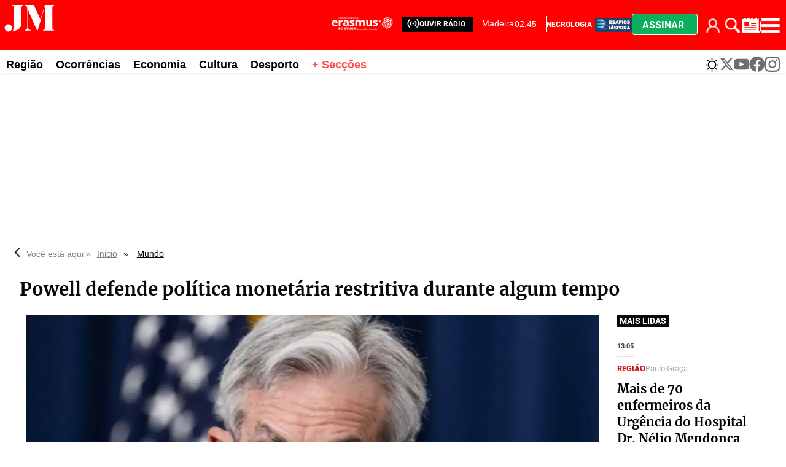

--- FILE ---
content_type: text/html
request_url: https://www.jm-madeira.pt/kintra-portlet/html/ranking-viewer/ranking_details.jsp?portletItem=&refPreferenceId=rankingviewerportlet_WAR_trackingportlet_INSTANCE_d859367b12f0438b9b413800d3db0750&portletId=&scopeGroupId=890212192&companyId=10132&languageId=es_ES&plid=890212626&sectionPlid=0&secure=true&userId=10135&lifecycleRender=true&pathFriendlyURLPublic=%2Fweb&pathFriendlyURLPrivateUser=%2Fuser&pathFriendlyURLPrivateGroup=%2Fgroup&serverName=www.jm-madeira.pt&cdnHost=&pathImage=https%3A%2F%2Fwww.jm-madeira.pt%2Fimage&pathMain=%2Fc&pathContext=&urlPortal=https%3A%2F%2Fwww.jm-madeira.pt&isMobileRequest=0&pathThemeImages=https%3A%2F%2Fwww.jm-madeira.pt%2Fhtml%2Fthemes%2Fiter_basic%2Fimages
body_size: 1220
content:
<html>
 <head></head>
 <body>
  <div class="iter-tabview-content-item  "> 
   <div class="element  full-access norestricted iter-rankingtab-mostviewed-bd" iteridart="AL19567887"> 
    <div class="item_template INF1_INF2_TIT odd n1 "> 
     <div class="media_block"> 
      <div class="inf1"> 
       <div class="date">
         13:05 
       </div> 
      </div> 
     </div> 
     <div class="text_block "> 
      <div class="inf2"> 
       <div class="seccao"> 
        <div class="article-section" itemprop="articleSection">
         <a class="seccion" href="/regiao"><span class="assigned-section">Região </span></a>
        </div> 
       </div> 
       <div class="autor"> 
        <ul> 
         <li class="byline" itemprop="author"><a href="/autor/-/meta/paulo-graca">Paulo Graça</a>
          <div class="add_topic_to_favorite_button topic_884248881 author" value="Paulo Graça" id="884248881" title="Seguir este autor" onclick="click_favorite_topic('884248881', $('#favorite_topic_alert_884248881_19567887'))"></div>
          <div id="favorite_topic_alert_884248881_19567887" class="favorite_topic_alert" style="display: none;">
           Autor marcado para seguir
          </div></li>
        </ul> 
       </div> 
      </div> 
      <div class="headline"> 
       <a href="/regiao/mais-de-70-enfermeiros-da-urgencia-do-hospital-dr-nelio-mendonca-entregam-pedidos-de-escusa-de-responsabilidade-AL19567887"><h2>Mais de 70 enfermeiros da Urgência do Hospital Dr. Nélio Mendonça entregam pedidos de escusa de responsabilidade</h2></a> 
      </div> 
     </div> 
    </div> 
   </div>
   <div class="element  full-access norestricted iter-rankingtab-mostviewed-bd" iteridart="BK19572982"> 
    <div class="item_template INF1_INF2_TIT even n2 "> 
     <div class="media_block"> 
      <div class="inf1"> 
       <div class="date">
         17:13 
       </div> 
      </div> 
     </div> 
     <div class="text_block "> 
      <div class="inf2"> 
       <div class="seccao"> 
        <div class="article-section" itemprop="articleSection">
         <a class="seccion" href="/ocorrencias"><span class="assigned-section">Ocorrências </span></a>
        </div> 
       </div> 
       <div class="autor"> 
        <ul> 
         <li class="byline" itemprop="author"><a href="/autor/-/meta/romina-barreto">Romina Barreto</a>
          <div class="add_topic_to_favorite_button topic_884248859 author" value="Romina Barreto" id="884248859" title="Seguir este autor" onclick="click_favorite_topic('884248859', $('#favorite_topic_alert_884248859_19572982'))"></div>
          <div id="favorite_topic_alert_884248859_19572982" class="favorite_topic_alert" style="display: none;">
           Autor marcado para seguir
          </div></li>
        </ul> 
       </div> 
      </div> 
      <div class="headline"> 
       <a href="/ocorrencias/corpo-de-mulher-encontrado-a-flutuar-ao-largo-das-desertas-BK19572982"><h2>Corpo de mulher encontrado a flutuar ao largo das Desertas</h2></a> 
      </div> 
     </div> 
    </div> 
   </div>
   <div class="element  full-access norestricted iter-rankingtab-mostviewed-bd" iteridart="DL19569802"> 
    <div class="item_template INF1_INF2_TIT odd n3 "> 
     <div class="media_block"> 
      <div class="inf1"> 
       <div class="date">
         6:55 
       </div> 
      </div> 
     </div> 
     <div class="text_block "> 
      <div class="inf2"> 
       <div class="seccao"> 
        <div class="article-section" itemprop="articleSection">
         <a class="seccion" href="/regiao"><span class="assigned-section">Região </span></a>
        </div> 
       </div> 
       <div class="autor"> 
        <ul> 
         <li class="byline" itemprop="author"><a href="/autor/-/meta/carla-sousa">Carla Sousa</a>
          <div class="add_topic_to_favorite_button topic_884248853 author" value="Carla Sousa" id="884248853" title="Seguir este autor" onclick="click_favorite_topic('884248853', $('#favorite_topic_alert_884248853_19569802'))"></div>
          <div id="favorite_topic_alert_884248853_19569802" class="favorite_topic_alert" style="display: none;">
           Autor marcado para seguir
          </div></li>
        </ul> 
       </div> 
      </div> 
      <div class="headline"> 
       <a href="/regiao/estacionamento-ilegal-tem-controlo-reforcado-DL19569802"><h2>Estacionamento ilegal tem controlo reforçado</h2></a> 
      </div> 
     </div> 
    </div> 
   </div>
   <div class="element  full-access norestricted iter-rankingtab-mostviewed-bd" iteridart="KL19568435"> 
    <div class="item_template INF1_INF2_TIT even n4 "> 
     <div class="media_block"> 
      <div class="inf1"> 
       <div class="date">
         15:22 
       </div> 
      </div> 
     </div> 
     <div class="text_block "> 
      <div class="inf2"> 
       <div class="seccao"> 
        <div class="article-section" itemprop="articleSection">
         <a class="seccion" href="/ocorrencias"><span class="assigned-section">Ocorrências </span></a>
        </div> 
       </div> 
       <div class="autor"> 
        <ul> 
         <li class="byline" itemprop="author"><a href="/autor/-/meta/ligia-neves">Lígia Neves</a>
          <div class="add_topic_to_favorite_button topic_897472827 author" value="Lígia Neves" id="897472827" title="Seguir este autor" onclick="click_favorite_topic('897472827', $('#favorite_topic_alert_897472827_19568435'))"></div>
          <div id="favorite_topic_alert_897472827_19568435" class="favorite_topic_alert" style="display: none;">
           Autor marcado para seguir
          </div></li>
        </ul> 
       </div> 
      </div> 
      <div class="headline"> 
       <a href="/ocorrencias/detido-homem-em-camara-de-lobos-por-crimes-cometidos-em-2023-KL19568435"><h2>Detido homem em Câmara de Lobos por crimes cometidos em 2023</h2></a> 
      </div> 
     </div> 
    </div> 
   </div>
   <div class="element  full-access norestricted iter-rankingtab-mostviewed-bd" iteridart="PK19573783"> 
    <div class="item_template INF1_INF2_TIT odd n5 last"> 
     <div class="media_block"> 
      <div class="inf1"> 
       <div class="date">
         22:44 
       </div> 
      </div> 
     </div> 
     <div class="text_block "> 
      <div class="inf2"> 
       <div class="seccao"> 
        <div class="article-section" itemprop="articleSection">
         <a class="seccion" href="/regiao"><span class="assigned-section">Região </span></a>
        </div> 
       </div> 
       <div class="autor"> 
        <ul> 
         <li class="byline" itemprop="author"><a href="/autor/-/meta/iolanda-chaves">Iolanda Chaves</a>
          <div class="add_topic_to_favorite_button topic_884248863 author" value="Iolanda Chaves" id="884248863" title="Seguir este autor" onclick="click_favorite_topic('884248863', $('#favorite_topic_alert_884248863_19573783'))"></div>
          <div id="favorite_topic_alert_884248863_19573783" class="favorite_topic_alert" style="display: none;">
           Autor marcado para seguir
          </div></li>
        </ul> 
       </div> 
      </div> 
      <div class="headline"> 
       <a href="/regiao/camara-de-sao-vicente-divulga-salarios-do-executivo-municipal-PK19573783"><h2>Câmara de São Vicente divulga salários do Executivo Municipal</h2></a> 
      </div> 
     </div> 
    </div> 
   </div> 
  </div> 
 </body>
</html>

--- FILE ---
content_type: text/html
request_url: https://www.jm-madeira.pt/kintra-portlet/html/ranking-viewer/ranking_details.jsp?portletItem=&refPreferenceId=rankingviewerportlet_WAR_trackingportlet_INSTANCE_d859367b12f0438b9b413800d3db0750&portletId=&scopeGroupId=890212192&companyId=10132&languageId=es_ES&plid=890212634&sectionPlid=0&secure=true&userId=10135&lifecycleRender=true&pathFriendlyURLPublic=%2Fweb&pathFriendlyURLPrivateUser=%2Fuser&pathFriendlyURLPrivateGroup=%2Fgroup&serverName=www.jm-madeira.pt&cdnHost=&pathImage=https%3A%2F%2Fwww.jm-madeira.pt%2Fimage&pathMain=%2Fc&pathContext=&urlPortal=https%3A%2F%2Fwww.jm-madeira.pt&isMobileRequest=0&pathThemeImages=https%3A%2F%2Fwww.jm-madeira.pt%2Fhtml%2Fthemes%2Fiter_basic%2Fimages
body_size: 4438
content:
<html>
 <head></head>
 <body>
  <div class="iter-tabview-content-item  "> 
   <div class="element  full-access norestricted iter-rankingtab-mostviewed-bd" iteridart="AL19567887"> 
    <div class="item_template IMG_INF1_INF2_TIT_TXT_83 odd n1 "> 
     <div class="media_block"> 
      <div class="multimedia"> 
       <div class="multimediaIconMacroWrapper">
        <a href="/regiao/mais-de-70-enfermeiros-da-urgencia-do-hospital-dr-nelio-mendonca-entregam-pedidos-de-escusa-de-responsabilidade-AL19567887" class="cutlineShow">
          
         <div frame="crop_medium" style="position: relative; width: 100%; padding-top: 52.50%;">
          <img itercontenttypein="TeaserImage" itercontenttypeout="Image" src="//www.jm-madeira.pt/binrepository/401x277/0c66/400d210/none/890212192/FQMA/hospital-ne-lio-mendonc-a-33_642-9014851_20260130140557.jpg" srcset="//www.jm-madeira.pt/binrepository/401x277/0c66/400d210/none/890212192/FQMA/hospital-ne-lio-mendonc-a-33_642-9014851_20260130140557.jpg 400w,//www.jm-madeira.pt/binrepository/334x231/0c55/333d175/none/890212192/FQME/hospital-ne-lio-mendonc-a-33_642-9014851_20260130140557.jpg 333w" width="400" height="210" style="bottom: 0; left: 0; top: 0; right: 0;
height: auto; width: auto;
max-height: 100%; max-width: 100%;
display: block; position: absolute; margin: auto;" iterimgid="642-9014851" sizes="100vw" alt="Enfermeiros das urgências pediram escusa de responsabilidade" title="Enfermeiros das urgências pediram escusa de responsabilidade">
         </div> 
         <span class="  right top"></span></a>
       </div> 
       <div class="inf1"> 
        <div class="date" style="position:absolute;">
          13:05 
        </div> 
       </div> 
      </div> 
     </div> 
     <div class="text_block3 "> 
      <div class="inf2"> 
       <div class="seccao"> 
        <div class="article-section" itemprop="articleSection">
         <a class="seccion" href="/regiao"><span class="assigned-section">Região </span></a>
        </div> 
       </div> 
       <div class="autor"> 
        <ul> 
         <li class="byline" itemprop="author"><a href="/autor/-/meta/paulo-graca">Paulo Graça</a>
          <div class="add_topic_to_favorite_button topic_884248881 author" value="Paulo Graça" id="884248881" title="Seguir este autor" onclick="click_favorite_topic('884248881', $('#favorite_topic_alert_884248881_19567887'))"></div>
          <div id="favorite_topic_alert_884248881_19567887" class="favorite_topic_alert" style="display: none;">
           Autor marcado para seguir
          </div></li>
        </ul> 
       </div> 
      </div> 
      <div class="headline"> 
       <a href="/regiao/mais-de-70-enfermeiros-da-urgencia-do-hospital-dr-nelio-mendonca-entregam-pedidos-de-escusa-de-responsabilidade-AL19567887"><h2>Mais de 70 enfermeiros da Urgência do Hospital Dr. Nélio Mendonça entregam pedidos de escusa de responsabilidade</h2></a> 
      </div> 
      <div class="teasertext"> 
       <div class="text-wrapper" mlnid="idcon=9014850;order=6.0"> 
        <p>Mais de 70 enfermeiros do Serviço de Urgências do Hospital Dr. Nélio Mendonça entregaram esta sexta-feira pedidos formais de escusa de responsabilidade,<span class="ellipsis">...</span> </p>
       </div> 
      </div> 
     </div> 
    </div>
   </div>
   <div class="element  full-access norestricted iter-rankingtab-mostviewed-bd" iteridart="BK19572982"> 
    <div class="item_template IMG_INF1_INF2_TIT_TXT_83 even n2 "> 
     <div class="media_block"> 
      <div class="multimedia"> 
       <div class="multimediaIconMacroWrapper">
        <a href="/ocorrencias/corpo-de-mulher-encontrado-a-flutuar-ao-largo-das-desertas-BK19572982" class="cutlineShow">
          
         <div frame="crop_medium" style="position: relative; width: 100%; padding-top: 52.50%;">
          <img itercontenttypein="TeaserImage" itercontenttypeout="Image" src="//www.jm-madeira.pt/binrepository/400x211/0c1/400d210/none/890212192/SGOA/1-642-8990630-20260120123116_642-9017117_20260131181347.webp" srcset="//www.jm-madeira.pt/binrepository/400x211/0c1/400d210/none/890212192/SGOA/1-642-8990630-20260120123116_642-9017117_20260131181347.webp 400w,//www.jm-madeira.pt/binrepository/333x176/0c1/333d175/none/890212192/SGPB/1-642-8990630-20260120123116_642-9017117_20260131181347.webp 333w" width="400" height="210" style="bottom: 0; left: 0; top: 0; right: 0;
height: auto; width: auto;
max-height: 100%; max-width: 100%;
display: block; position: absolute; margin: auto;" iterimgid="642-9017117" sizes="100vw" alt="Corpo de mulher encontrado a flutuar ao largo das Desertas" title="Corpo de mulher encontrado a flutuar ao largo das Desertas">
         </div> 
         <span class="  right top"></span></a>
       </div> 
       <div class="inf1"> 
        <div class="date" style="position:absolute;">
          17:13 
        </div> 
       </div> 
      </div> 
     </div> 
     <div class="text_block3 "> 
      <div class="inf2"> 
       <div class="seccao"> 
        <div class="article-section" itemprop="articleSection">
         <a class="seccion" href="/ocorrencias"><span class="assigned-section">Ocorrências </span></a>
        </div> 
       </div> 
       <div class="autor"> 
        <ul> 
         <li class="byline" itemprop="author"><a href="/autor/-/meta/romina-barreto">Romina Barreto</a>
          <div class="add_topic_to_favorite_button topic_884248859 author" value="Romina Barreto" id="884248859" title="Seguir este autor" onclick="click_favorite_topic('884248859', $('#favorite_topic_alert_884248859_19572982'))"></div>
          <div id="favorite_topic_alert_884248859_19572982" class="favorite_topic_alert" style="display: none;">
           Autor marcado para seguir
          </div></li>
        </ul> 
       </div> 
      </div> 
      <div class="headline"> 
       <a href="/ocorrencias/corpo-de-mulher-encontrado-a-flutuar-ao-largo-das-desertas-BK19572982"><h2>Corpo de mulher encontrado a flutuar ao largo das Desertas</h2></a> 
      </div> 
      <div class="teasertext"> 
       <div class="text-wrapper" mlnid="idcon=9017116;order=6.0"> 
        <p>O corpo de uma mulher, com cerca de 40 anos, foi detetado na tarde deste sábado, 31 de janeiro, a flutuar no mar a sul das Ilhas Desertas.</p>
        <p>O alerta foi<span class="ellipsis">...</span> </p>
       </div> 
      </div> 
     </div> 
    </div>
   </div>
   <div class="element  full-access norestricted iter-rankingtab-mostviewed-bd" iteridart="DL19569802"> 
    <div class="item_template IMG_INF1_INF2_TIT_TXT_83 odd n3 "> 
     <div class="media_block"> 
      <div class="multimedia"> 
       <div class="multimediaIconMacroWrapper">
        <a href="/regiao/estacionamento-ilegal-tem-controlo-reforcado-DL19569802" class="cutlineShow">
          
         <div frame="crop_medium" style="position: relative; width: 100%; padding-top: 52.50%;">
          <img itercontenttypein="TeaserImage" itercontenttypeout="Image" src="//www.jm-madeira.pt/binrepository/400x225/0c8/400d210/none/890212192/HVFD/88439d80-56c3-4ae3-9492-a2094e28f4db_642-9015724_20260130234012.jpg" srcset="//www.jm-madeira.pt/binrepository/400x225/0c8/400d210/none/890212192/HVFD/88439d80-56c3-4ae3-9492-a2094e28f4db_642-9015724_20260130234012.jpg 400w,//www.jm-madeira.pt/binrepository/333x188/0c7/333d175/none/890212192/HVFT/88439d80-56c3-4ae3-9492-a2094e28f4db_642-9015724_20260130234012.jpg 333w" width="400" height="210" style="bottom: 0; left: 0; top: 0; right: 0;
height: auto; width: auto;
max-height: 100%; max-width: 100%;
display: block; position: absolute; margin: auto;" iterimgid="642-9015724" sizes="100vw" alt="Estacionamento ilegal tem controlo reforçado" title="Estacionamento ilegal tem controlo reforçado">
         </div> 
         <span class="  right top"></span></a>
       </div> 
       <div class="inf1"> 
        <div class="date" style="position:absolute;">
          6:55 
        </div> 
       </div> 
      </div> 
     </div> 
     <div class="text_block3 "> 
      <div class="inf2"> 
       <div class="seccao"> 
        <div class="article-section" itemprop="articleSection">
         <a class="seccion" href="/regiao"><span class="assigned-section">Região </span></a>
        </div> 
       </div> 
       <div class="autor"> 
        <ul> 
         <li class="byline" itemprop="author"><a href="/autor/-/meta/carla-sousa">Carla Sousa</a>
          <div class="add_topic_to_favorite_button topic_884248853 author" value="Carla Sousa" id="884248853" title="Seguir este autor" onclick="click_favorite_topic('884248853', $('#favorite_topic_alert_884248853_19569802'))"></div>
          <div id="favorite_topic_alert_884248853_19569802" class="favorite_topic_alert" style="display: none;">
           Autor marcado para seguir
          </div></li>
        </ul> 
       </div> 
      </div> 
      <div class="headline"> 
       <a href="/regiao/estacionamento-ilegal-tem-controlo-reforcado-DL19569802"><h2>Estacionamento ilegal tem controlo reforçado</h2></a> 
      </div> 
      <div class="teasertext"> 
       <div class="text-wrapper" mlnid="idcon=9015723;order=6.0"> 
        <p>Bom dia!</p>
        <p>Câmara do Funchal recorre à Polícia de Segurança Pública para alargar fiscalização em zonas críticas da cidade. A partir de segunda-feira, a vigilância<span class="ellipsis">...</span> </p>
       </div> 
      </div> 
     </div> 
    </div>
   </div>
   <div class="element  full-access norestricted iter-rankingtab-mostviewed-bd" iteridart="KL19568435"> 
    <div class="item_template IMG_INF1_INF2_TIT_TXT_83 even n4 "> 
     <div class="media_block"> 
      <div class="multimedia"> 
       <div class="multimediaIconMacroWrapper">
        <a href="/ocorrencias/detido-homem-em-camara-de-lobos-por-crimes-cometidos-em-2023-KL19568435" class="cutlineShow">
          
         <div frame="crop_medium" style="position: relative; width: 100%; padding-top: 52.50%;">
          <img itercontenttypein="TeaserImage" itercontenttypeout="Image" src="//www.jm-madeira.pt/binrepository/400x267/0c29/400d210/none/890212192/EXOM/shutterstock-1464085724-1_642-9015186_20260130162637.jpg" srcset="//www.jm-madeira.pt/binrepository/400x267/0c29/400d210/none/890212192/EXOM/shutterstock-1464085724-1_642-9015186_20260130162637.jpg 400w,//www.jm-madeira.pt/binrepository/333x223/0c24/333d175/none/890212192/EXOA/shutterstock-1464085724-1_642-9015186_20260130162637.jpg 333w" width="400" height="210" style="bottom: 0; left: 0; top: 0; right: 0;
height: auto; width: auto;
max-height: 100%; max-width: 100%;
display: block; position: absolute; margin: auto;" iterimgid="642-9015186" sizes="100vw" alt="Detido homem em Câmara de Lobos por crimes cometidos em 2023" title="Detido homem em Câmara de Lobos por crimes cometidos em 2023">
         </div> 
         <span class="  right top"></span></a>
       </div> 
       <div class="inf1"> 
        <div class="date" style="position:absolute;">
          15:22 
        </div> 
       </div> 
      </div> 
     </div> 
     <div class="text_block3 "> 
      <div class="inf2"> 
       <div class="seccao"> 
        <div class="article-section" itemprop="articleSection">
         <a class="seccion" href="/ocorrencias"><span class="assigned-section">Ocorrências </span></a>
        </div> 
       </div> 
       <div class="autor"> 
        <ul> 
         <li class="byline" itemprop="author"><a href="/autor/-/meta/ligia-neves">Lígia Neves</a>
          <div class="add_topic_to_favorite_button topic_897472827 author" value="Lígia Neves" id="897472827" title="Seguir este autor" onclick="click_favorite_topic('897472827', $('#favorite_topic_alert_897472827_19568435'))"></div>
          <div id="favorite_topic_alert_897472827_19568435" class="favorite_topic_alert" style="display: none;">
           Autor marcado para seguir
          </div></li>
        </ul> 
       </div> 
      </div> 
      <div class="headline"> 
       <a href="/ocorrencias/detido-homem-em-camara-de-lobos-por-crimes-cometidos-em-2023-KL19568435"><h2>Detido homem em Câmara de Lobos por crimes cometidos em 2023</h2></a> 
      </div> 
      <div class="teasertext"> 
       <div class="text-wrapper" mlnid="idcon=9015185;order=6.0"> 
        <p>Foi detido fora de flagrante delito, pela PSP, um homem de 45 anos, residente no Funchal, por ter pendente um mandado de detenção e condução para o cumprimento<span class="ellipsis">...</span> </p>
       </div> 
      </div> 
     </div> 
    </div>
   </div>
   <div class="element  full-access norestricted iter-rankingtab-mostviewed-bd" iteridart="PK19573783"> 
    <div class="item_template IMG_INF1_INF2_TIT_TXT_83 odd n5 "> 
     <div class="media_block"> 
      <div class="multimedia"> 
       <div class="multimediaIconMacroWrapper">
        <a href="/regiao/camara-de-sao-vicente-divulga-salarios-do-executivo-municipal-PK19573783" class="cutlineShow">
          
         <div frame="crop_medium" style="position: relative; width: 100%; padding-top: 52.50%;">
          <img itercontenttypein="TeaserImage" itercontenttypeout="Image" src="//www.jm-madeira.pt/binrepository/409x211/0c0/400d210/none/890212192/WAOM/jose-carlos-gon-alves_642-9017490_20260131234459.jpg" srcset="//www.jm-madeira.pt/binrepository/409x211/0c0/400d210/none/890212192/WAOM/jose-carlos-gon-alves_642-9017490_20260131234459.jpg 400w,//www.jm-madeira.pt/binrepository/341x176/0c0/333d175/none/890212192/WATF/jose-carlos-gon-alves_642-9017490_20260131234459.jpg 333w" width="400" height="210" style="bottom: 0; left: 0; top: 0; right: 0;
height: auto; width: auto;
max-height: 100%; max-width: 100%;
display: block; position: absolute; margin: auto;" iterimgid="642-9017490" sizes="100vw" alt="Câmara de São Vicente divulga salários do Executivo Municipal" title="Câmara de São Vicente divulga salários do Executivo Municipal">
         </div> 
         <span class="  right top"></span></a>
       </div> 
       <div class="inf1"> 
        <div class="date" style="position:absolute;">
          22:44 
        </div> 
       </div> 
      </div> 
     </div> 
     <div class="text_block3 "> 
      <div class="inf2"> 
       <div class="seccao"> 
        <div class="article-section" itemprop="articleSection">
         <a class="seccion" href="/regiao"><span class="assigned-section">Região </span></a>
        </div> 
       </div> 
       <div class="autor"> 
        <ul> 
         <li class="byline" itemprop="author"><a href="/autor/-/meta/iolanda-chaves">Iolanda Chaves</a>
          <div class="add_topic_to_favorite_button topic_884248863 author" value="Iolanda Chaves" id="884248863" title="Seguir este autor" onclick="click_favorite_topic('884248863', $('#favorite_topic_alert_884248863_19573783'))"></div>
          <div id="favorite_topic_alert_884248863_19573783" class="favorite_topic_alert" style="display: none;">
           Autor marcado para seguir
          </div></li>
        </ul> 
       </div> 
      </div> 
      <div class="headline"> 
       <a href="/regiao/camara-de-sao-vicente-divulga-salarios-do-executivo-municipal-PK19573783"><h2>Câmara de São Vicente divulga salários do Executivo Municipal</h2></a> 
      </div> 
      <div class="teasertext"> 
       <div class="text-wrapper" mlnid="idcon=9017489;order=6.0"> 
        <p>A Câmara Municipal divulgou na internet a remuneração mensal do Executivo Municipal.</p>
        <p>De acordo com a informação à população, disponível no Facebook, o presidente<span class="ellipsis">...</span> </p>
       </div> 
      </div> 
     </div> 
    </div>
   </div>
   <div class="element  full-access norestricted iter-rankingtab-mostviewed-bd" iteridart="MK19572835"> 
    <div class="item_template IMG_INF1_INF2_TIT_TXT_83 even n6 "> 
     <div class="media_block"> 
      <div class="multimedia"> 
       <div class="multimediaIconMacroWrapper">
        <a href="/nacional/homem-de-73-anos-morreu-ao-cair-de-telhado-que-reparava-MK19572835" class="cutlineShow">
          
         <div frame="crop_medium" style="position: relative; width: 100%; padding-top: 52.50%;">
          <img itercontenttypein="TeaserImage" itercontenttypeout="Image" src="//www.jm-madeira.pt/binrepository/400x267/0c29/400d210/none/890212192/NATJ/sun-twilight-air-blue-background_642-9017013_20260131172727.jpg" srcset="//www.jm-madeira.pt/binrepository/400x267/0c29/400d210/none/890212192/NATJ/sun-twilight-air-blue-background_642-9017013_20260131172727.jpg 400w,//www.jm-madeira.pt/binrepository/333x223/0c24/333d175/none/890212192/NAQH/sun-twilight-air-blue-background_642-9017013_20260131172727.jpg 333w" width="400" height="210" style="bottom: 0; left: 0; top: 0; right: 0;
height: auto; width: auto;
max-height: 100%; max-width: 100%;
display: block; position: absolute; margin: auto;" iterimgid="642-9017013" sizes="100vw" alt="Homem de 73 anos morreu ao cair de telhado que reparava" title="Homem de 73 anos morreu ao cair de telhado que reparava">
         </div> 
         <span class="  right top"></span></a>
       </div> 
       <div class="inf1"> 
        <div class="date" style="position:absolute;">
          16:27 
        </div> 
       </div> 
      </div> 
     </div> 
     <div class="text_block3 "> 
      <div class="inf2"> 
       <div class="seccao"> 
        <div class="article-section" itemprop="articleSection">
         <a class="seccion" href="/nacional"><span class="assigned-section">Nacional </span></a>
        </div> 
       </div> 
       <div class="autor"> 
        <ul> 
         <li class="byline" itemprop="author"><a href="/autor/-/meta/lusa">Lusa</a>
          <div class="add_topic_to_favorite_button topic_893987056 author" value="Lusa" id="893987056" title="Seguir este autor" onclick="click_favorite_topic('893987056', $('#favorite_topic_alert_893987056_19572835'))"></div>
          <div id="favorite_topic_alert_893987056_19572835" class="favorite_topic_alert" style="display: none;">
           Autor marcado para seguir
          </div></li>
        </ul> 
       </div> 
      </div> 
      <div class="headline"> 
       <a href="/nacional/homem-de-73-anos-morreu-ao-cair-de-telhado-que-reparava-MK19572835"><h2>Homem de 73 anos morreu ao cair de telhado que reparava</h2></a> 
      </div> 
      <div class="teasertext"> 
       <div class="text-wrapper" mlnid="idcon=9017012;order=6.0"> 
        <p>Um homem de 73 anos morreu hoje ao cair de telhado que reparava no concelho da Batalha, distrito de Leiria, disseram à agência Lusa fontes da Guarda Nacional<span class="ellipsis">...</span> </p>
       </div> 
      </div> 
     </div> 
    </div>
   </div>
   <div class="element  full-access norestricted iter-rankingtab-mostviewed-bd" iteridart="BK19573064"> 
    <div class="item_template IMG_INF1_INF2_TIT_TXT_83 odd n7 "> 
     <div class="media_block"> 
      <div class="multimedia"> 
       <div class="multimediaIconMacroWrapper">
        <a href="/ocorrencias/homem-morre-no-funchal-apos-doenca-subita-BK19573064" class="cutlineShow">
          
         <div frame="crop_medium" style="position: relative; width: 100%; padding-top: 52.50%;">
          <img itercontenttypein="TeaserImage" itercontenttypeout="Image" src="//www.jm-madeira.pt/binrepository/400x211/0c1/400d210/none/890212192/GLOL/jm-ultima-hora-642-9012799-2026012918_642-9017202_20260131182709.webp" srcset="//www.jm-madeira.pt/binrepository/400x211/0c1/400d210/none/890212192/GLOL/jm-ultima-hora-642-9012799-2026012918_642-9017202_20260131182709.webp 400w,//www.jm-madeira.pt/binrepository/333x176/0c1/333d175/none/890212192/GLPK/jm-ultima-hora-642-9012799-2026012918_642-9017202_20260131182709.webp 333w" width="400" height="210" style="bottom: 0; left: 0; top: 0; right: 0;
height: auto; width: auto;
max-height: 100%; max-width: 100%;
display: block; position: absolute; margin: auto;" iterimgid="642-9017202" sizes="100vw" alt="Homem morre no Funchal após doença súbita" title="Homem morre no Funchal após doença súbita">
         </div> 
         <span class="  right top"></span></a>
       </div> 
       <div class="inf1"> 
        <div class="date" style="position:absolute;">
          17:27 
        </div> 
       </div> 
      </div> 
     </div> 
     <div class="text_block3 "> 
      <div class="inf2"> 
       <div class="seccao"> 
        <div class="article-section" itemprop="articleSection">
         <a class="seccion" href="/ocorrencias"><span class="assigned-section">Ocorrências </span></a>
        </div> 
       </div> 
       <div class="autor"> 
        <ul> 
         <li class="byline" itemprop="author"><a href="/autor/-/meta/romina-barreto">Romina Barreto</a>
          <div class="add_topic_to_favorite_button topic_884248859 author" value="Romina Barreto" id="884248859" title="Seguir este autor" onclick="click_favorite_topic('884248859', $('#favorite_topic_alert_884248859_19573064'))"></div>
          <div id="favorite_topic_alert_884248859_19573064" class="favorite_topic_alert" style="display: none;">
           Autor marcado para seguir
          </div></li>
        </ul> 
       </div> 
      </div> 
      <div class="headline"> 
       <a href="/ocorrencias/homem-morre-no-funchal-apos-doenca-subita-BK19573064"><h2>Homem morre no Funchal após doença súbita </h2></a> 
      </div> 
      <div class="teasertext"> 
       <div class="text-wrapper" mlnid="idcon=9017201;order=6.0"> 
        <p>Um homem faleceu, esta tarde, no Caminho das Encruzilhadas, no Funchal, devido a um episódio de doença súbita. </p>
        <p>Apesar da rápida e pronta intervenção da<span class="ellipsis">...</span> </p>
       </div> 
      </div> 
     </div> 
    </div>
   </div>
   <div class="element  full-access norestricted iter-rankingtab-mostviewed-bd" iteridart="IL19568264"> 
    <script>
        jQryIter(document).bind("rankingCompleteLoad", function(e,id) {
            var rankingElement = jQryIter("#" + id);
        });
    </script> 
    <div class="ad_cont"> 
     <div class="akcelo-wrapper akcelo-wrapper-label akcelo-placeholder " data-ad-text="" data-placeholder-text="Ad" style="width:100%;height:250px;"> 
      <div id="Jm-madeira_BTF8_300x250"></div> 
     </div> 
     <span class="pub">• PUB</span> 
    </div> 
    <div class="item_template IMG_INF1_INF2_TIT_TXT_83 even n8 "> 
     <div class="media_block"> 
      <div class="multimedia"> 
       <div class="multimediaIconMacroWrapper">
        <a href="/nacional/mau-tempo-ventura-chama-jornalistas-para-mostrar-donativos-que-vai-enviar-para-locais-afetados-IL19568264" class="cutlineShow">
          
         <div frame="crop_medium" style="position: relative; width: 100%; padding-top: 52.50%;">
          <img itercontenttypein="TeaserImage" itercontenttypeout="Image" src="//www.jm-madeira.pt/binrepository/401x267/0c0/400d210/none/890212192/CURV/imagem-doc-20260130-46457168-pet-2989_642-9015135_20260130155738.jpg" srcset="//www.jm-madeira.pt/binrepository/401x267/0c0/400d210/none/890212192/CURV/imagem-doc-20260130-46457168-pet-2989_642-9015135_20260130155738.jpg 400w,//www.jm-madeira.pt/binrepository/334x223/0c0/333d175/none/890212192/CURP/imagem-doc-20260130-46457168-pet-2989_642-9015135_20260130155738.jpg 333w" width="400" height="210" style="bottom: 0; left: 0; top: 0; right: 0;
height: auto; width: auto;
max-height: 100%; max-width: 100%;
display: block; position: absolute; margin: auto;" iterimgid="642-9015135" sizes="100vw" alt="Com câmaras das televisões e fotojornalistas já posicionados, o candidato chegou, recebido com palmas, cumprimentou alguns apoiantes, aceitou fazer algumas ‘selfies’ e dirigiu-se para o local," title="Com câmaras das televisões e fotojornalistas já posicionados, o candidato chegou, recebido com palmas, cumprimentou alguns apoiantes, aceitou fazer algumas ‘selfies’ e dirigiu-se para o local,">
         </div> 
         <span class="  right top"></span></a>
       </div> 
       <div class="inf1"> 
        <div class="date" style="position:absolute;">
          14:55 
        </div> 
       </div> 
      </div> 
     </div> 
     <div class="text_block3 "> 
      <div class="inf2"> 
       <div class="seccao"> 
        <div class="article-section" itemprop="articleSection">
         <a class="seccion" href="/nacional"><span class="assigned-section">Nacional </span></a>
        </div> 
       </div> 
       <div class="autor"> 
        <ul> 
         <li class="byline" itemprop="author"><a href="/autor/-/meta/lusa">Lusa</a>
          <div class="add_topic_to_favorite_button topic_893987056 author" value="Lusa" id="893987056" title="Seguir este autor" onclick="click_favorite_topic('893987056', $('#favorite_topic_alert_893987056_19568264'))"></div>
          <div id="favorite_topic_alert_893987056_19568264" class="favorite_topic_alert" style="display: none;">
           Autor marcado para seguir
          </div></li>
        </ul> 
       </div> 
      </div> 
      <div class="headline"> 
       <a href="/nacional/mau-tempo-ventura-chama-jornalistas-para-mostrar-donativos-que-vai-enviar-para-locais-afetados-IL19568264"><h2>Mau Tempo: Ventura chama jornalistas para mostrar donativos que vai enviar para locais afetados</h2></a> 
      </div> 
      <div class="teasertext"> 
       <div class="text-wrapper" mlnid="idcon=9015134;order=6.0"> 
        <p>O candidato presidencial André Ventura manteve a campanha hoje de manhã, mas trocou a arruada prevista em Espinho por um momento em que se mostrou a pôr<span class="ellipsis">...</span> </p>
       </div> 
      </div> 
     </div> 
    </div>
   </div>
   <div class="element  full-access norestricted iter-rankingtab-mostviewed-bd" iteridart="CL19569128"> 
    <div class="item_template IMG_INF1_INF2_TIT_TXT_83 odd n9 "> 
     <div class="media_block"> 
      <div class="multimedia"> 
       <div class="multimediaIconMacroWrapper">
        <a href="/regiao/estado-vai-assumir-custos-de-trasladacao-e-transporte-de-reclusos-das-ilhas-CL19569128" class="cutlineShow">
          
         <div frame="crop_medium" style="position: relative; width: 100%; padding-top: 52.50%;">
          <img itercontenttypein="TeaserImage" itercontenttypeout="Image" src="//www.jm-madeira.pt/binrepository/400x267/0c0/400d210/none/890212192/XFXY/image-3_642-9015487_20260130194739.webp" srcset="//www.jm-madeira.pt/binrepository/400x267/0c0/400d210/none/890212192/XFXY/image-3_642-9015487_20260130194739.webp 400w,//www.jm-madeira.pt/binrepository/333x223/0c0/333d175/none/890212192/XFQG/image-3_642-9015487_20260130194739.webp 333w" width="400" height="210" style="bottom: 0; left: 0; top: 0; right: 0;
height: auto; width: auto;
max-height: 100%; max-width: 100%;
display: block; position: absolute; margin: auto;" iterimgid="642-9015487" sizes="100vw" alt="Estado vai assumir custos de trasladação e transporte de reclusos das ilhas" title="Estado vai assumir custos de trasladação e transporte de reclusos das ilhas">
         </div> 
         <span class="  right top"></span></a>
       </div> 
       <div class="inf1"> 
        <div class="date" style="position:absolute;">
          18:47 
        </div> 
       </div> 
      </div> 
     </div> 
     <div class="text_block3 "> 
      <div class="inf2"> 
       <div class="seccao"> 
        <div class="article-section" itemprop="articleSection">
         <a class="seccion" href="/regiao"><span class="assigned-section">Região </span></a>
        </div> 
       </div> 
       <div class="autor"> 
        <ul> 
         <li class="byline" itemprop="author"><a href="/autor/-/meta/redacao">Redação</a>
          <div class="add_topic_to_favorite_button topic_894433981 author" value="Redação" id="894433981" title="Seguir este autor" onclick="click_favorite_topic('894433981', $('#favorite_topic_alert_894433981_19569128'))"></div>
          <div id="favorite_topic_alert_894433981_19569128" class="favorite_topic_alert" style="display: none;">
           Autor marcado para seguir
          </div></li>
        </ul> 
       </div> 
      </div> 
      <div class="headline"> 
       <a href="/regiao/estado-vai-assumir-custos-de-trasladacao-e-transporte-de-reclusos-das-ilhas-CL19569128"><h2>Estado vai assumir custos de trasladação e transporte de reclusos das ilhas</h2></a> 
      </div> 
      <div class="teasertext"> 
       <div class="text-wrapper" mlnid="idcon=9015486;order=6.0"> 
        <p>A Assembleia da República aprovou esta sexta-feira, na generalidade, uma proposta apresentada pelo Bloco de Esquerda, que visa consagrar a obrigatoriedade<span class="ellipsis">...</span> </p>
       </div> 
      </div> 
     </div> 
    </div>
   </div>
   <div class="element  full-access norestricted iter-rankingtab-mostviewed-bd" iteridart="CL19568921"> 
    <div class="item_template IMG_INF1_INF2_TIT_TXT_83 even n10 last"> 
     <div class="media_block"> 
      <div class="multimedia"> 
       <div class="multimediaIconMacroWrapper">
        <a href="/regiao/morreu-o-coronel-nuno-santa-clara-gomes-um-dos-capitaes-de-abril-CL19568921" class="cutlineShow">
          
         <div frame="crop_medium" style="position: relative; width: 100%; padding-top: 52.50%;">
          <img itercontenttypein="TeaserImage" itercontenttypeout="Image" src="//www.jm-madeira.pt/binrepository/335x211/-33c0/400d210/none/890212192/OGLM/imagem-aaaaa_642-9015418_20260130180842.jpg" srcset="//www.jm-madeira.pt/binrepository/335x211/-33c0/400d210/none/890212192/OGLM/imagem-aaaaa_642-9015418_20260130180842.jpg 400w,//www.jm-madeira.pt/binrepository/279x176/-27c0/333d175/none/890212192/OGKX/imagem-aaaaa_642-9015418_20260130180842.jpg 333w" width="335" height="210" style="bottom: 0; left: 0; top: 0; right: 0;
height: auto; width: auto;
max-height: 100%; max-width: 100%;
display: block; position: absolute; margin: auto;" iterimgid="642-9015418" sizes="100vw" alt="Morreu o coronel Nuno Santa Clara Gomes, um dos Capitães de Abril" title="Morreu o coronel Nuno Santa Clara Gomes, um dos Capitães de Abril">
         </div> 
         <span class="  right top"></span></a>
       </div> 
       <div class="inf1"> 
        <div class="date" style="position:absolute;">
          17:08 
        </div> 
       </div> 
      </div> 
     </div> 
     <div class="text_block3 "> 
      <div class="inf2"> 
       <div class="seccao"> 
        <div class="article-section" itemprop="articleSection">
         <a class="seccion" href="/regiao"><span class="assigned-section">Região </span></a>
        </div> 
       </div> 
       <div class="autor"> 
        <ul> 
         <li class="byline" itemprop="author"><a href="/autor/-/meta/redacao">Redação</a>
          <div class="add_topic_to_favorite_button topic_894433981 author" value="Redação" id="894433981" title="Seguir este autor" onclick="click_favorite_topic('894433981', $('#favorite_topic_alert_894433981_19568921'))"></div>
          <div id="favorite_topic_alert_894433981_19568921" class="favorite_topic_alert" style="display: none;">
           Autor marcado para seguir
          </div></li>
        </ul> 
       </div> 
      </div> 
      <div class="headline"> 
       <a href="/regiao/morreu-o-coronel-nuno-santa-clara-gomes-um-dos-capitaes-de-abril-CL19568921"><h2>Morreu o coronel Nuno Santa Clara Gomes, um dos Capitães de Abril</h2></a> 
      </div> 
      <div class="teasertext"> 
       <div class="text-wrapper" mlnid="idcon=9015417;order=6.0"> 
        <p>O coronel madeirense Nuno Santa Clara Gomes, ex-autarca do Barreiro e um dos Capitães de Abril, faleceu hoje, em Lisboa, vítima de doença prolongada, segudo<span class="ellipsis">...</span> </p>
       </div> 
      </div> 
     </div> 
    </div>
   </div> 
  </div> 
 </body>
</html>

--- FILE ---
content_type: text/html; charset=utf-8
request_url: https://www.google.com/recaptcha/api2/anchor?ar=1&k=6Levt_AlAAAAAOIfxH1Dyf_oHTCxtA15GiWuR88o&co=aHR0cHM6Ly93d3cuam0tbWFkZWlyYS5wdDo0NDM.&hl=en&v=N67nZn4AqZkNcbeMu4prBgzg&theme=light&size=compact&anchor-ms=20000&execute-ms=30000&cb=eimp2vpz26mc
body_size: 49360
content:
<!DOCTYPE HTML><html dir="ltr" lang="en"><head><meta http-equiv="Content-Type" content="text/html; charset=UTF-8">
<meta http-equiv="X-UA-Compatible" content="IE=edge">
<title>reCAPTCHA</title>
<style type="text/css">
/* cyrillic-ext */
@font-face {
  font-family: 'Roboto';
  font-style: normal;
  font-weight: 400;
  font-stretch: 100%;
  src: url(//fonts.gstatic.com/s/roboto/v48/KFO7CnqEu92Fr1ME7kSn66aGLdTylUAMa3GUBHMdazTgWw.woff2) format('woff2');
  unicode-range: U+0460-052F, U+1C80-1C8A, U+20B4, U+2DE0-2DFF, U+A640-A69F, U+FE2E-FE2F;
}
/* cyrillic */
@font-face {
  font-family: 'Roboto';
  font-style: normal;
  font-weight: 400;
  font-stretch: 100%;
  src: url(//fonts.gstatic.com/s/roboto/v48/KFO7CnqEu92Fr1ME7kSn66aGLdTylUAMa3iUBHMdazTgWw.woff2) format('woff2');
  unicode-range: U+0301, U+0400-045F, U+0490-0491, U+04B0-04B1, U+2116;
}
/* greek-ext */
@font-face {
  font-family: 'Roboto';
  font-style: normal;
  font-weight: 400;
  font-stretch: 100%;
  src: url(//fonts.gstatic.com/s/roboto/v48/KFO7CnqEu92Fr1ME7kSn66aGLdTylUAMa3CUBHMdazTgWw.woff2) format('woff2');
  unicode-range: U+1F00-1FFF;
}
/* greek */
@font-face {
  font-family: 'Roboto';
  font-style: normal;
  font-weight: 400;
  font-stretch: 100%;
  src: url(//fonts.gstatic.com/s/roboto/v48/KFO7CnqEu92Fr1ME7kSn66aGLdTylUAMa3-UBHMdazTgWw.woff2) format('woff2');
  unicode-range: U+0370-0377, U+037A-037F, U+0384-038A, U+038C, U+038E-03A1, U+03A3-03FF;
}
/* math */
@font-face {
  font-family: 'Roboto';
  font-style: normal;
  font-weight: 400;
  font-stretch: 100%;
  src: url(//fonts.gstatic.com/s/roboto/v48/KFO7CnqEu92Fr1ME7kSn66aGLdTylUAMawCUBHMdazTgWw.woff2) format('woff2');
  unicode-range: U+0302-0303, U+0305, U+0307-0308, U+0310, U+0312, U+0315, U+031A, U+0326-0327, U+032C, U+032F-0330, U+0332-0333, U+0338, U+033A, U+0346, U+034D, U+0391-03A1, U+03A3-03A9, U+03B1-03C9, U+03D1, U+03D5-03D6, U+03F0-03F1, U+03F4-03F5, U+2016-2017, U+2034-2038, U+203C, U+2040, U+2043, U+2047, U+2050, U+2057, U+205F, U+2070-2071, U+2074-208E, U+2090-209C, U+20D0-20DC, U+20E1, U+20E5-20EF, U+2100-2112, U+2114-2115, U+2117-2121, U+2123-214F, U+2190, U+2192, U+2194-21AE, U+21B0-21E5, U+21F1-21F2, U+21F4-2211, U+2213-2214, U+2216-22FF, U+2308-230B, U+2310, U+2319, U+231C-2321, U+2336-237A, U+237C, U+2395, U+239B-23B7, U+23D0, U+23DC-23E1, U+2474-2475, U+25AF, U+25B3, U+25B7, U+25BD, U+25C1, U+25CA, U+25CC, U+25FB, U+266D-266F, U+27C0-27FF, U+2900-2AFF, U+2B0E-2B11, U+2B30-2B4C, U+2BFE, U+3030, U+FF5B, U+FF5D, U+1D400-1D7FF, U+1EE00-1EEFF;
}
/* symbols */
@font-face {
  font-family: 'Roboto';
  font-style: normal;
  font-weight: 400;
  font-stretch: 100%;
  src: url(//fonts.gstatic.com/s/roboto/v48/KFO7CnqEu92Fr1ME7kSn66aGLdTylUAMaxKUBHMdazTgWw.woff2) format('woff2');
  unicode-range: U+0001-000C, U+000E-001F, U+007F-009F, U+20DD-20E0, U+20E2-20E4, U+2150-218F, U+2190, U+2192, U+2194-2199, U+21AF, U+21E6-21F0, U+21F3, U+2218-2219, U+2299, U+22C4-22C6, U+2300-243F, U+2440-244A, U+2460-24FF, U+25A0-27BF, U+2800-28FF, U+2921-2922, U+2981, U+29BF, U+29EB, U+2B00-2BFF, U+4DC0-4DFF, U+FFF9-FFFB, U+10140-1018E, U+10190-1019C, U+101A0, U+101D0-101FD, U+102E0-102FB, U+10E60-10E7E, U+1D2C0-1D2D3, U+1D2E0-1D37F, U+1F000-1F0FF, U+1F100-1F1AD, U+1F1E6-1F1FF, U+1F30D-1F30F, U+1F315, U+1F31C, U+1F31E, U+1F320-1F32C, U+1F336, U+1F378, U+1F37D, U+1F382, U+1F393-1F39F, U+1F3A7-1F3A8, U+1F3AC-1F3AF, U+1F3C2, U+1F3C4-1F3C6, U+1F3CA-1F3CE, U+1F3D4-1F3E0, U+1F3ED, U+1F3F1-1F3F3, U+1F3F5-1F3F7, U+1F408, U+1F415, U+1F41F, U+1F426, U+1F43F, U+1F441-1F442, U+1F444, U+1F446-1F449, U+1F44C-1F44E, U+1F453, U+1F46A, U+1F47D, U+1F4A3, U+1F4B0, U+1F4B3, U+1F4B9, U+1F4BB, U+1F4BF, U+1F4C8-1F4CB, U+1F4D6, U+1F4DA, U+1F4DF, U+1F4E3-1F4E6, U+1F4EA-1F4ED, U+1F4F7, U+1F4F9-1F4FB, U+1F4FD-1F4FE, U+1F503, U+1F507-1F50B, U+1F50D, U+1F512-1F513, U+1F53E-1F54A, U+1F54F-1F5FA, U+1F610, U+1F650-1F67F, U+1F687, U+1F68D, U+1F691, U+1F694, U+1F698, U+1F6AD, U+1F6B2, U+1F6B9-1F6BA, U+1F6BC, U+1F6C6-1F6CF, U+1F6D3-1F6D7, U+1F6E0-1F6EA, U+1F6F0-1F6F3, U+1F6F7-1F6FC, U+1F700-1F7FF, U+1F800-1F80B, U+1F810-1F847, U+1F850-1F859, U+1F860-1F887, U+1F890-1F8AD, U+1F8B0-1F8BB, U+1F8C0-1F8C1, U+1F900-1F90B, U+1F93B, U+1F946, U+1F984, U+1F996, U+1F9E9, U+1FA00-1FA6F, U+1FA70-1FA7C, U+1FA80-1FA89, U+1FA8F-1FAC6, U+1FACE-1FADC, U+1FADF-1FAE9, U+1FAF0-1FAF8, U+1FB00-1FBFF;
}
/* vietnamese */
@font-face {
  font-family: 'Roboto';
  font-style: normal;
  font-weight: 400;
  font-stretch: 100%;
  src: url(//fonts.gstatic.com/s/roboto/v48/KFO7CnqEu92Fr1ME7kSn66aGLdTylUAMa3OUBHMdazTgWw.woff2) format('woff2');
  unicode-range: U+0102-0103, U+0110-0111, U+0128-0129, U+0168-0169, U+01A0-01A1, U+01AF-01B0, U+0300-0301, U+0303-0304, U+0308-0309, U+0323, U+0329, U+1EA0-1EF9, U+20AB;
}
/* latin-ext */
@font-face {
  font-family: 'Roboto';
  font-style: normal;
  font-weight: 400;
  font-stretch: 100%;
  src: url(//fonts.gstatic.com/s/roboto/v48/KFO7CnqEu92Fr1ME7kSn66aGLdTylUAMa3KUBHMdazTgWw.woff2) format('woff2');
  unicode-range: U+0100-02BA, U+02BD-02C5, U+02C7-02CC, U+02CE-02D7, U+02DD-02FF, U+0304, U+0308, U+0329, U+1D00-1DBF, U+1E00-1E9F, U+1EF2-1EFF, U+2020, U+20A0-20AB, U+20AD-20C0, U+2113, U+2C60-2C7F, U+A720-A7FF;
}
/* latin */
@font-face {
  font-family: 'Roboto';
  font-style: normal;
  font-weight: 400;
  font-stretch: 100%;
  src: url(//fonts.gstatic.com/s/roboto/v48/KFO7CnqEu92Fr1ME7kSn66aGLdTylUAMa3yUBHMdazQ.woff2) format('woff2');
  unicode-range: U+0000-00FF, U+0131, U+0152-0153, U+02BB-02BC, U+02C6, U+02DA, U+02DC, U+0304, U+0308, U+0329, U+2000-206F, U+20AC, U+2122, U+2191, U+2193, U+2212, U+2215, U+FEFF, U+FFFD;
}
/* cyrillic-ext */
@font-face {
  font-family: 'Roboto';
  font-style: normal;
  font-weight: 500;
  font-stretch: 100%;
  src: url(//fonts.gstatic.com/s/roboto/v48/KFO7CnqEu92Fr1ME7kSn66aGLdTylUAMa3GUBHMdazTgWw.woff2) format('woff2');
  unicode-range: U+0460-052F, U+1C80-1C8A, U+20B4, U+2DE0-2DFF, U+A640-A69F, U+FE2E-FE2F;
}
/* cyrillic */
@font-face {
  font-family: 'Roboto';
  font-style: normal;
  font-weight: 500;
  font-stretch: 100%;
  src: url(//fonts.gstatic.com/s/roboto/v48/KFO7CnqEu92Fr1ME7kSn66aGLdTylUAMa3iUBHMdazTgWw.woff2) format('woff2');
  unicode-range: U+0301, U+0400-045F, U+0490-0491, U+04B0-04B1, U+2116;
}
/* greek-ext */
@font-face {
  font-family: 'Roboto';
  font-style: normal;
  font-weight: 500;
  font-stretch: 100%;
  src: url(//fonts.gstatic.com/s/roboto/v48/KFO7CnqEu92Fr1ME7kSn66aGLdTylUAMa3CUBHMdazTgWw.woff2) format('woff2');
  unicode-range: U+1F00-1FFF;
}
/* greek */
@font-face {
  font-family: 'Roboto';
  font-style: normal;
  font-weight: 500;
  font-stretch: 100%;
  src: url(//fonts.gstatic.com/s/roboto/v48/KFO7CnqEu92Fr1ME7kSn66aGLdTylUAMa3-UBHMdazTgWw.woff2) format('woff2');
  unicode-range: U+0370-0377, U+037A-037F, U+0384-038A, U+038C, U+038E-03A1, U+03A3-03FF;
}
/* math */
@font-face {
  font-family: 'Roboto';
  font-style: normal;
  font-weight: 500;
  font-stretch: 100%;
  src: url(//fonts.gstatic.com/s/roboto/v48/KFO7CnqEu92Fr1ME7kSn66aGLdTylUAMawCUBHMdazTgWw.woff2) format('woff2');
  unicode-range: U+0302-0303, U+0305, U+0307-0308, U+0310, U+0312, U+0315, U+031A, U+0326-0327, U+032C, U+032F-0330, U+0332-0333, U+0338, U+033A, U+0346, U+034D, U+0391-03A1, U+03A3-03A9, U+03B1-03C9, U+03D1, U+03D5-03D6, U+03F0-03F1, U+03F4-03F5, U+2016-2017, U+2034-2038, U+203C, U+2040, U+2043, U+2047, U+2050, U+2057, U+205F, U+2070-2071, U+2074-208E, U+2090-209C, U+20D0-20DC, U+20E1, U+20E5-20EF, U+2100-2112, U+2114-2115, U+2117-2121, U+2123-214F, U+2190, U+2192, U+2194-21AE, U+21B0-21E5, U+21F1-21F2, U+21F4-2211, U+2213-2214, U+2216-22FF, U+2308-230B, U+2310, U+2319, U+231C-2321, U+2336-237A, U+237C, U+2395, U+239B-23B7, U+23D0, U+23DC-23E1, U+2474-2475, U+25AF, U+25B3, U+25B7, U+25BD, U+25C1, U+25CA, U+25CC, U+25FB, U+266D-266F, U+27C0-27FF, U+2900-2AFF, U+2B0E-2B11, U+2B30-2B4C, U+2BFE, U+3030, U+FF5B, U+FF5D, U+1D400-1D7FF, U+1EE00-1EEFF;
}
/* symbols */
@font-face {
  font-family: 'Roboto';
  font-style: normal;
  font-weight: 500;
  font-stretch: 100%;
  src: url(//fonts.gstatic.com/s/roboto/v48/KFO7CnqEu92Fr1ME7kSn66aGLdTylUAMaxKUBHMdazTgWw.woff2) format('woff2');
  unicode-range: U+0001-000C, U+000E-001F, U+007F-009F, U+20DD-20E0, U+20E2-20E4, U+2150-218F, U+2190, U+2192, U+2194-2199, U+21AF, U+21E6-21F0, U+21F3, U+2218-2219, U+2299, U+22C4-22C6, U+2300-243F, U+2440-244A, U+2460-24FF, U+25A0-27BF, U+2800-28FF, U+2921-2922, U+2981, U+29BF, U+29EB, U+2B00-2BFF, U+4DC0-4DFF, U+FFF9-FFFB, U+10140-1018E, U+10190-1019C, U+101A0, U+101D0-101FD, U+102E0-102FB, U+10E60-10E7E, U+1D2C0-1D2D3, U+1D2E0-1D37F, U+1F000-1F0FF, U+1F100-1F1AD, U+1F1E6-1F1FF, U+1F30D-1F30F, U+1F315, U+1F31C, U+1F31E, U+1F320-1F32C, U+1F336, U+1F378, U+1F37D, U+1F382, U+1F393-1F39F, U+1F3A7-1F3A8, U+1F3AC-1F3AF, U+1F3C2, U+1F3C4-1F3C6, U+1F3CA-1F3CE, U+1F3D4-1F3E0, U+1F3ED, U+1F3F1-1F3F3, U+1F3F5-1F3F7, U+1F408, U+1F415, U+1F41F, U+1F426, U+1F43F, U+1F441-1F442, U+1F444, U+1F446-1F449, U+1F44C-1F44E, U+1F453, U+1F46A, U+1F47D, U+1F4A3, U+1F4B0, U+1F4B3, U+1F4B9, U+1F4BB, U+1F4BF, U+1F4C8-1F4CB, U+1F4D6, U+1F4DA, U+1F4DF, U+1F4E3-1F4E6, U+1F4EA-1F4ED, U+1F4F7, U+1F4F9-1F4FB, U+1F4FD-1F4FE, U+1F503, U+1F507-1F50B, U+1F50D, U+1F512-1F513, U+1F53E-1F54A, U+1F54F-1F5FA, U+1F610, U+1F650-1F67F, U+1F687, U+1F68D, U+1F691, U+1F694, U+1F698, U+1F6AD, U+1F6B2, U+1F6B9-1F6BA, U+1F6BC, U+1F6C6-1F6CF, U+1F6D3-1F6D7, U+1F6E0-1F6EA, U+1F6F0-1F6F3, U+1F6F7-1F6FC, U+1F700-1F7FF, U+1F800-1F80B, U+1F810-1F847, U+1F850-1F859, U+1F860-1F887, U+1F890-1F8AD, U+1F8B0-1F8BB, U+1F8C0-1F8C1, U+1F900-1F90B, U+1F93B, U+1F946, U+1F984, U+1F996, U+1F9E9, U+1FA00-1FA6F, U+1FA70-1FA7C, U+1FA80-1FA89, U+1FA8F-1FAC6, U+1FACE-1FADC, U+1FADF-1FAE9, U+1FAF0-1FAF8, U+1FB00-1FBFF;
}
/* vietnamese */
@font-face {
  font-family: 'Roboto';
  font-style: normal;
  font-weight: 500;
  font-stretch: 100%;
  src: url(//fonts.gstatic.com/s/roboto/v48/KFO7CnqEu92Fr1ME7kSn66aGLdTylUAMa3OUBHMdazTgWw.woff2) format('woff2');
  unicode-range: U+0102-0103, U+0110-0111, U+0128-0129, U+0168-0169, U+01A0-01A1, U+01AF-01B0, U+0300-0301, U+0303-0304, U+0308-0309, U+0323, U+0329, U+1EA0-1EF9, U+20AB;
}
/* latin-ext */
@font-face {
  font-family: 'Roboto';
  font-style: normal;
  font-weight: 500;
  font-stretch: 100%;
  src: url(//fonts.gstatic.com/s/roboto/v48/KFO7CnqEu92Fr1ME7kSn66aGLdTylUAMa3KUBHMdazTgWw.woff2) format('woff2');
  unicode-range: U+0100-02BA, U+02BD-02C5, U+02C7-02CC, U+02CE-02D7, U+02DD-02FF, U+0304, U+0308, U+0329, U+1D00-1DBF, U+1E00-1E9F, U+1EF2-1EFF, U+2020, U+20A0-20AB, U+20AD-20C0, U+2113, U+2C60-2C7F, U+A720-A7FF;
}
/* latin */
@font-face {
  font-family: 'Roboto';
  font-style: normal;
  font-weight: 500;
  font-stretch: 100%;
  src: url(//fonts.gstatic.com/s/roboto/v48/KFO7CnqEu92Fr1ME7kSn66aGLdTylUAMa3yUBHMdazQ.woff2) format('woff2');
  unicode-range: U+0000-00FF, U+0131, U+0152-0153, U+02BB-02BC, U+02C6, U+02DA, U+02DC, U+0304, U+0308, U+0329, U+2000-206F, U+20AC, U+2122, U+2191, U+2193, U+2212, U+2215, U+FEFF, U+FFFD;
}
/* cyrillic-ext */
@font-face {
  font-family: 'Roboto';
  font-style: normal;
  font-weight: 900;
  font-stretch: 100%;
  src: url(//fonts.gstatic.com/s/roboto/v48/KFO7CnqEu92Fr1ME7kSn66aGLdTylUAMa3GUBHMdazTgWw.woff2) format('woff2');
  unicode-range: U+0460-052F, U+1C80-1C8A, U+20B4, U+2DE0-2DFF, U+A640-A69F, U+FE2E-FE2F;
}
/* cyrillic */
@font-face {
  font-family: 'Roboto';
  font-style: normal;
  font-weight: 900;
  font-stretch: 100%;
  src: url(//fonts.gstatic.com/s/roboto/v48/KFO7CnqEu92Fr1ME7kSn66aGLdTylUAMa3iUBHMdazTgWw.woff2) format('woff2');
  unicode-range: U+0301, U+0400-045F, U+0490-0491, U+04B0-04B1, U+2116;
}
/* greek-ext */
@font-face {
  font-family: 'Roboto';
  font-style: normal;
  font-weight: 900;
  font-stretch: 100%;
  src: url(//fonts.gstatic.com/s/roboto/v48/KFO7CnqEu92Fr1ME7kSn66aGLdTylUAMa3CUBHMdazTgWw.woff2) format('woff2');
  unicode-range: U+1F00-1FFF;
}
/* greek */
@font-face {
  font-family: 'Roboto';
  font-style: normal;
  font-weight: 900;
  font-stretch: 100%;
  src: url(//fonts.gstatic.com/s/roboto/v48/KFO7CnqEu92Fr1ME7kSn66aGLdTylUAMa3-UBHMdazTgWw.woff2) format('woff2');
  unicode-range: U+0370-0377, U+037A-037F, U+0384-038A, U+038C, U+038E-03A1, U+03A3-03FF;
}
/* math */
@font-face {
  font-family: 'Roboto';
  font-style: normal;
  font-weight: 900;
  font-stretch: 100%;
  src: url(//fonts.gstatic.com/s/roboto/v48/KFO7CnqEu92Fr1ME7kSn66aGLdTylUAMawCUBHMdazTgWw.woff2) format('woff2');
  unicode-range: U+0302-0303, U+0305, U+0307-0308, U+0310, U+0312, U+0315, U+031A, U+0326-0327, U+032C, U+032F-0330, U+0332-0333, U+0338, U+033A, U+0346, U+034D, U+0391-03A1, U+03A3-03A9, U+03B1-03C9, U+03D1, U+03D5-03D6, U+03F0-03F1, U+03F4-03F5, U+2016-2017, U+2034-2038, U+203C, U+2040, U+2043, U+2047, U+2050, U+2057, U+205F, U+2070-2071, U+2074-208E, U+2090-209C, U+20D0-20DC, U+20E1, U+20E5-20EF, U+2100-2112, U+2114-2115, U+2117-2121, U+2123-214F, U+2190, U+2192, U+2194-21AE, U+21B0-21E5, U+21F1-21F2, U+21F4-2211, U+2213-2214, U+2216-22FF, U+2308-230B, U+2310, U+2319, U+231C-2321, U+2336-237A, U+237C, U+2395, U+239B-23B7, U+23D0, U+23DC-23E1, U+2474-2475, U+25AF, U+25B3, U+25B7, U+25BD, U+25C1, U+25CA, U+25CC, U+25FB, U+266D-266F, U+27C0-27FF, U+2900-2AFF, U+2B0E-2B11, U+2B30-2B4C, U+2BFE, U+3030, U+FF5B, U+FF5D, U+1D400-1D7FF, U+1EE00-1EEFF;
}
/* symbols */
@font-face {
  font-family: 'Roboto';
  font-style: normal;
  font-weight: 900;
  font-stretch: 100%;
  src: url(//fonts.gstatic.com/s/roboto/v48/KFO7CnqEu92Fr1ME7kSn66aGLdTylUAMaxKUBHMdazTgWw.woff2) format('woff2');
  unicode-range: U+0001-000C, U+000E-001F, U+007F-009F, U+20DD-20E0, U+20E2-20E4, U+2150-218F, U+2190, U+2192, U+2194-2199, U+21AF, U+21E6-21F0, U+21F3, U+2218-2219, U+2299, U+22C4-22C6, U+2300-243F, U+2440-244A, U+2460-24FF, U+25A0-27BF, U+2800-28FF, U+2921-2922, U+2981, U+29BF, U+29EB, U+2B00-2BFF, U+4DC0-4DFF, U+FFF9-FFFB, U+10140-1018E, U+10190-1019C, U+101A0, U+101D0-101FD, U+102E0-102FB, U+10E60-10E7E, U+1D2C0-1D2D3, U+1D2E0-1D37F, U+1F000-1F0FF, U+1F100-1F1AD, U+1F1E6-1F1FF, U+1F30D-1F30F, U+1F315, U+1F31C, U+1F31E, U+1F320-1F32C, U+1F336, U+1F378, U+1F37D, U+1F382, U+1F393-1F39F, U+1F3A7-1F3A8, U+1F3AC-1F3AF, U+1F3C2, U+1F3C4-1F3C6, U+1F3CA-1F3CE, U+1F3D4-1F3E0, U+1F3ED, U+1F3F1-1F3F3, U+1F3F5-1F3F7, U+1F408, U+1F415, U+1F41F, U+1F426, U+1F43F, U+1F441-1F442, U+1F444, U+1F446-1F449, U+1F44C-1F44E, U+1F453, U+1F46A, U+1F47D, U+1F4A3, U+1F4B0, U+1F4B3, U+1F4B9, U+1F4BB, U+1F4BF, U+1F4C8-1F4CB, U+1F4D6, U+1F4DA, U+1F4DF, U+1F4E3-1F4E6, U+1F4EA-1F4ED, U+1F4F7, U+1F4F9-1F4FB, U+1F4FD-1F4FE, U+1F503, U+1F507-1F50B, U+1F50D, U+1F512-1F513, U+1F53E-1F54A, U+1F54F-1F5FA, U+1F610, U+1F650-1F67F, U+1F687, U+1F68D, U+1F691, U+1F694, U+1F698, U+1F6AD, U+1F6B2, U+1F6B9-1F6BA, U+1F6BC, U+1F6C6-1F6CF, U+1F6D3-1F6D7, U+1F6E0-1F6EA, U+1F6F0-1F6F3, U+1F6F7-1F6FC, U+1F700-1F7FF, U+1F800-1F80B, U+1F810-1F847, U+1F850-1F859, U+1F860-1F887, U+1F890-1F8AD, U+1F8B0-1F8BB, U+1F8C0-1F8C1, U+1F900-1F90B, U+1F93B, U+1F946, U+1F984, U+1F996, U+1F9E9, U+1FA00-1FA6F, U+1FA70-1FA7C, U+1FA80-1FA89, U+1FA8F-1FAC6, U+1FACE-1FADC, U+1FADF-1FAE9, U+1FAF0-1FAF8, U+1FB00-1FBFF;
}
/* vietnamese */
@font-face {
  font-family: 'Roboto';
  font-style: normal;
  font-weight: 900;
  font-stretch: 100%;
  src: url(//fonts.gstatic.com/s/roboto/v48/KFO7CnqEu92Fr1ME7kSn66aGLdTylUAMa3OUBHMdazTgWw.woff2) format('woff2');
  unicode-range: U+0102-0103, U+0110-0111, U+0128-0129, U+0168-0169, U+01A0-01A1, U+01AF-01B0, U+0300-0301, U+0303-0304, U+0308-0309, U+0323, U+0329, U+1EA0-1EF9, U+20AB;
}
/* latin-ext */
@font-face {
  font-family: 'Roboto';
  font-style: normal;
  font-weight: 900;
  font-stretch: 100%;
  src: url(//fonts.gstatic.com/s/roboto/v48/KFO7CnqEu92Fr1ME7kSn66aGLdTylUAMa3KUBHMdazTgWw.woff2) format('woff2');
  unicode-range: U+0100-02BA, U+02BD-02C5, U+02C7-02CC, U+02CE-02D7, U+02DD-02FF, U+0304, U+0308, U+0329, U+1D00-1DBF, U+1E00-1E9F, U+1EF2-1EFF, U+2020, U+20A0-20AB, U+20AD-20C0, U+2113, U+2C60-2C7F, U+A720-A7FF;
}
/* latin */
@font-face {
  font-family: 'Roboto';
  font-style: normal;
  font-weight: 900;
  font-stretch: 100%;
  src: url(//fonts.gstatic.com/s/roboto/v48/KFO7CnqEu92Fr1ME7kSn66aGLdTylUAMa3yUBHMdazQ.woff2) format('woff2');
  unicode-range: U+0000-00FF, U+0131, U+0152-0153, U+02BB-02BC, U+02C6, U+02DA, U+02DC, U+0304, U+0308, U+0329, U+2000-206F, U+20AC, U+2122, U+2191, U+2193, U+2212, U+2215, U+FEFF, U+FFFD;
}

</style>
<link rel="stylesheet" type="text/css" href="https://www.gstatic.com/recaptcha/releases/N67nZn4AqZkNcbeMu4prBgzg/styles__ltr.css">
<script nonce="iWvPhIDhlBjDXEtjK4XVLg" type="text/javascript">window['__recaptcha_api'] = 'https://www.google.com/recaptcha/api2/';</script>
<script type="text/javascript" src="https://www.gstatic.com/recaptcha/releases/N67nZn4AqZkNcbeMu4prBgzg/recaptcha__en.js" nonce="iWvPhIDhlBjDXEtjK4XVLg">
      
    </script></head>
<body><div id="rc-anchor-alert" class="rc-anchor-alert"></div>
<input type="hidden" id="recaptcha-token" value="[base64]">
<script type="text/javascript" nonce="iWvPhIDhlBjDXEtjK4XVLg">
      recaptcha.anchor.Main.init("[\x22ainput\x22,[\x22bgdata\x22,\x22\x22,\[base64]/[base64]/[base64]/[base64]/[base64]/UltsKytdPUU6KEU8MjA0OD9SW2wrK109RT4+NnwxOTI6KChFJjY0NTEyKT09NTUyOTYmJk0rMTxjLmxlbmd0aCYmKGMuY2hhckNvZGVBdChNKzEpJjY0NTEyKT09NTYzMjA/[base64]/[base64]/[base64]/[base64]/[base64]/[base64]/[base64]\x22,\[base64]\\u003d\\u003d\x22,\x22woYVPzk/w7VAYMK+w6JcwpHCvMK+GVvCqsK0WisHw50iw61xWTPCvMOwCkPDuQo8CDwPaBIYwqhWWjTDvjnDqcKhNyh3BMKKPMKSwrV0ShbDgE7CkGI/w50/UHLDv8O/woTDrgvDr8OKccOaw4c9Ggp/Kh3Dqz1CwrfDrsOUGzfDmMK1LARBPcOAw7HDk8Kyw6/CiC/Cr8OeJ1nClsK8w4wswpvCnh3CpcOQM8Opw604O2EUwovChRhqbQHDgDMrUhArw5oZw6XDrMOnw7UELhcjORAewo7DjWTChHo6F8KBECTDo8O3cATDngnDsMKWfQpndcKMw57DnEo5w6bChsOdUMOgw6fCu8Otw4dYw7bDlcKWXDzCmW5Cwr3Dl8O/[base64]/[base64]/CmApjw77ChwBGA1TCvCYef1XDuBUxw77CucOqAMONwobCksKrLMK8GcKPw7p1w4d2wrbCigHClhUfwrLCghdLwonCizbDjcOMBcOjak5uBcOqLikYwo/ChcOuw71TTMKWRmLCshfDjjnCuMKBCwZqY8Ojw4PCrBPCoMOxwpDDiX9DbXHCkMO3w6bClcOvwpTClQFYwofDm8ObwrNDw4gDw54FI3s9w4rDs8KkGQ7CnMOsRj3DvFTDksOjBWRzwoknwr5fw4dDw7/DhQsGw7YaIcO6w5QqwrPDrBduTcOrwqzDu8OsBMOVaARHdWwXTxTCj8OvZMOnCMO6w7UvdMOgCsOPecKILMKnwpTCsQHDqwV8ezzCt8KWdjDDmsOlw6bCgsOFUgzDgMOpfB1MRl/DmFBZwqbCg8KUdcOUYsOMw73DpyLCgHBVw5vDs8KoLAzDskcqZjLCjUo8NCJHf3bCh2Ziwo4OwokjZRVQwotSLsK8c8KOM8OawpHCu8Kxwq/CmnDChD5gw49Pw7wnOjnClFnCpVMhMsO8w7siaX3CjMOdVsKyNsKBesKKCMO3w6LDrjfChHvDh0JTMcKrYMOtGcOVw5VfDSJfwq93djphb8OaSBw7FMKGRlENw4jCizg/OTcTPMOxwrQ0cFDCmMOwBsOAwr7DmSgLLcOcw44RbsOTADRswodCMTzDqsOtacOZwqzDl07Djjsbw4tLYcKPwrDCjUVOXsOewrtQJcOhwr57w5HCt8KuGRvCv8O4ZU3DgCA/w4EYYsK+ZsOaO8KhwrwEwo7CkX1Nwpw6w7crw7ASwq9Dd8KXPXp4woR9wpZWKhXDiMOfw4DCtzs1w7pmVcOSw6zDisK+dyJ0w5jChGfCoxrCtsOwWTA4wo/CgVYCw6rDtg1+QE/DlMOGwp5LwpbCpsOdwrYMwqI0WcOfw7LChU/CqsOKwrnCp8Kuw798w7s6MwnCjTxPwrZMw69zGQTCkQQgA8O2EjcTc2HDrcK9wo3CjEnDpcO+w5ViNsKSOsKswqQfw5jDhcKHYsKKw4Esw7Mww4hrWVbDhyNkwr4Aw6EBwrbCqsOpA8OxwoHDgh8Lw5UWXMOXQ03Dijtyw4dvDklEw6vCrhlwUsKkTsO/bsKpS8KpYELCjBbDrsKdG8KwK1bCpFTDq8OvJsKhw7pWR8K7U8KKw5LCi8Owwo0idsOPwqfCvQ7CnMO8wpfDtsOpPRYaPRnDtWHDoDRRMMKEAy/CsMKsw7VNCQcbw4XDuMKgYBbCm39dw63ClxxAfMK1dcODwpNzwolLEQ8VwojCgzTChcKBWmkEeEc2IGTDtMOCbSXDlxXCr0AwasO4w4/CicKGBQUgwpIuwqbCjRgCeWbCkh0Cwo1Vwr1gUhAXasKtwq3CgsOKwpVhw7/CtsKpJBjDosO6wqpMw4fConPCr8KbRTXCnMKrw51bw7sdwpzCi8KxwpsQw43CvlzDlsOywoprPhPCtMKAQmvDsVoXTH/Cs8OoCcK+W8O/w7NwAcK+w75dRU9fGTTDqyI5B1J0wqFSFn8wUGo5Izkzw70OwqxTwqgpw6nCpXEWwpV/w4dPHMOJw6U/JMKhHcO6wo1fw41ZTURtwo1KNsKmw69Iw5nDtFhOw61ORsKeQRtswrbCi8OaUsOwwokOAyQLO8KWG2nDvyd7wozDrsO0H2bCvjHCncOtLMKfesKDeMOIwqjCjXQ5wo0jwpHDi1jCp8OLFMODwrnDncOYw7wGwrdNw6wFHA/DoMK6A8KIOcOdfFXDp2HDisK6w6PDm14Zwr9Pw7XDjMOEwpBUwoTClsKmXcKSccKvG8KFZk7Ds3ZRwrPDmUBkVizClsOIVk1MFsO5AsKUw41+RVjDs8KiCcOIWg/Do2PCi8KNw6DCsk5vwpkJwrtmw7fDjQHCjcKVMj4qwogaworDqMK0woPCp8Odwp0uwoXDncKFw6DDrcKmwpnDtzfCsVJ2Ijg7wqPDtcOVw5M3amI+dzTDp3I7FcK/w708w7LDocKqw4LDj8OHw40rw6IACMOWwq8Ww6VUC8OSwr7CvHfCr8Okw5/DicO7MMKAL8OIw45XfcOCRMKVDEvCg8K/wrbDqi7CrMONwq9Mwp/[base64]/wrfCi3vDn8O9wrHDjsO9wqN+wpJjKcOewo/DlsKgDsOyNcO3wr3Ct8O6I3PCizLDqxjDoMOFw7hlJURZMcOqwqIpcsKwwpnDsMO9SA7DkcO+VcO0woTCuMKuTcK6MQsMQgvCksOoR8K9ZkFUwo/CiCkEDcOzPSNzwr/Du8O/YHnDm8KTw5daOcKVXMOmwolIwq5QY8OHw4xHMwcaQgN3S0zCjcKuFcK7PFjDuMKCIcKDWlZdwofDosO8bcOSXCfDtsOYwo9nC8Okw4s5w4N+dH5XJcK+EUfCvATDpsOaAMO6chnCosOuwoIywoUtwoXDnMOswpbDl3glw40MwqN/[base64]/ChUPDhsKfw6zDlcOYw5PCvAzDjC7DucOzw7UHDMKYw4dqw6LDqmsWwolQJyjComfDhsKQw7t6J07ClQPDlsK0T2LDvncCC2M4w40oM8KCw4XCgsOoYcKiPSBfJSgnwpgfw6jChMK/FldqX8Orw6YQw65+S2sLHUrDm8KSciE6WCXCncOJw6zDm2nCpsOHPjh+AgPDncOjMATCkcOxw4DClizCsTVqUMOww5cxw6LCuyR3w7fDuQtfJ8K7wo93w6RHw657FMKcd8KjC8OsYMKywoEqwqcLw60GQMK/GMOEEMKLw6LCkMKuwrvDnEBUw4TDimNrMcOmCMOFOMKiCsK2DThFAMOUw6nDjMOjwrPChMKYf0RsWcKmZldewpXDk8K2wobCosKhMcORDiFzSxB3eGtHCMOxT8KZwozCvcKIwqVXw4/CtsO6w7hkYsOMXMOScMOOw7Q/w4DCjMOiwpHDrsO6wp0YOE/Cl2DCmsOcdXbCucK6w4zClznDvEzClsKnwoFhPMOwUsOfw5bCgC7DtxVpwpzChMKOQcOow7rDiMOcw7RLO8Ozw5XCocO0AsKAwqN6asKlWwfDgMKEw4zChDkcw7PDl8KNYGfDvnvDocKRw6hqw4d5K8KBw4kmYcO9YBPCq8KhAB3DrmjDmCZob8OKcHXDpnrCkh/[base64]/w4vCh8Kve8Opw5FuwoMjw6xkNMKowptgw7UawqgDIsOvEmFdXcKpwoATwojDq8OQwp4Uw5DDliTDvRzCtMOhKVNDB8ODQcK1FEs/w6ZVwrRUw5wfw7QtwrzCnyjDmcOfIMKzwo1zw63CpMKbS8Kjw5jDihBEQAbDlxLCmcOEIcKiLcKFIWgSwpA6wonDigMbwoPDhj5pVMO9MErCt8K/cMObP3RTSsOBw5oUwqAAw73DhkDDug16woYBXEPDhMOIw4bDq8Kgwqhtd2Aiw4Nqw5bDiMOJw4k5wosMwojCpGQfw7Zgw7lZw5kyw6h7w73CisKeQG7Co1V1wr59XQUmwpnCoMOiCsKqC1/Dr8KTXsK6wrnDvsKTFsOrw6jDncOpw6tVwpktccKrwpMVw65cMnAHXWwoWMKYclDCp8KnXcORNMKuw6stwrRpdCIBWMO9wrTDjhk9LsKpw7vCjcOmw7jDoQcXw6jChEATw70Rw4xQwqnDk8O1wqwFTMKcBUgrSBHCtCFLw6kHFkcuwp/CocKBw4zDoV98woLChMOMdBvCs8OAw5fDnMODwrjCsXHDnMKXbcOtCMOmwqLCqMKlw4TCqsKtw4/[base64]/[base64]/[base64]/Dg8O2wqzCs10wLsKwAsOOwoTChkbDvTXDp03CmiTCswdjFsKdHV5/ESQbwrhmJsO+w4c7e8KKTQkcXzHDhlnDlcOhKUPCvFcHIcKmOHfDisOCK2PDsMOWT8OyIQcuw5rDmcOZeC3CmMKtdE/[base64]/[base64]/w4xOwrvCsFXDkH0Xw5dXIjnDr2fCgsO1w61DdyXCkcOBw6/CvcKkw5s3CcKhdW7DjMKNOyJWwqA2dQoxGcOIIsOXR0HDuWkbSGzCp3V8w49YCGvDmMOlD8Onwr/Dm1vCkcOuw5nCnsKAOwEzwo3CgcOzwrw+wp0rNsOJMsO3MsOhw49vwo/Dph7CsMOkOhfCt1jCq8KneUbDg8OsWsO7w5HCpsO3woFwwqBGP3fDuMOkGBUTwpPCnCXCuwPDmUUsTh9Jw6nDlUseDmXChUjCisKZeDNFwrImIgQmV8K4U8O/NnjCtmbDlMOQw48kw4J4dUFow4gFw7/CnFjCjTwsBcKWeiJkw4UTPcK5EcK6wrTCjDcRwqpfw4LDnW3Cr2zDqMOpbVfDjj/[base64]/DoMOWwo/Cm8OjTMKfKsOcXGEqwoYsw7d0FAzCrlzCgEHChcOMw7I/ScOweWMkwo89J8OrOQ5Aw6zCmMKYw7vCuMK2w5gBYcO3wqfDghbDrsKMWMK1B2rCtsOSXinCssKNw6dCwojCscOQwpsJPz7ClcKNVT4xwoDCkA9Mw7fDsh5aUXYqw5QMwrVEcsOfHnfChg/DksO5wo/Cjilgw5LDvMKgw4TClsOydsOze23ChsKUwp7DgcOrw5lNwr/CiCQBKH5yw4HDuMKNIQllM8Kew7tZWE/CrMOLMl7Cs19nw69swpFmwoJnLiUIwr3DgMKgRBzDljI4w7zCtz12DcKIw7zCqcOyw7E+w4IpWcO/[base64]/CqHQtY8OfSU7DssOOb8K6FcKqw6PChMKLw5YgwqrCp23CujV0Z190a0jDoWHDuMO8dcOlw43CrsKkwpvCpMOYw4Z1eno7ZRRvaD0Af8Oww5PCmgPDpXo8wqdJw6PDtcKQw5YQw5zCi8KvfFMQw44hMsKXUgTCpcOHHsOoOihiw6rChj/Dn8KzEGUxOcKVwpvDpz5TwoTDtsOlwp5Nw77CkC5HO8KLRcOGGjPDqsKvWEREw5wuf8OuMXjDumR/wow8wrIxwo4EGSfCuAvDkELDt33Ch23Dl8O9UDxTKCskwqLDsXs/w6XCkMODw44iwoPDqsOSW0Qcw4kwwrhUZsKyAXjCrG3DscK6aH9pBWrDrsKleWbCmnIYw6kLw483Bw05GWTCmsO+I2DCt8KVFMK+VcONw7VIb8K/DAQ3w6rCsnjCixJdw6dOa1tAw7Vsw5vCvk3DsGohCUtzw73Cu8KNw6gDw4M7MsKEwoAEwpPCtcOGw7vDnDDDssKWw6nDoGohOjPCncOEw7wHUMOEw6V7w4HClAZnw6l/Y1RjNsOiw7F7w5/CpMKSw7pYdsKDCcOIdMKPElFZw6gnw4DCi8Odw5/Ct1zCgmREY0dtw7vDjhlTw7kIPcKZwp0tVMOSbURpOVl2YcKYwoLDlxITG8OKwql1bsKJCsOEwo/Dnlgrw5DCqsKbwoJgw4sQVcOiwrrCpiHDnMK5wpLDksOQcsK6fhDDmi/CiCfClsKewqHDqcOvw58Wwqstw6nCr03CvsKswpXChEvDksKxJUUnwoYdw4Fle8KcwpQoLcK4w4TDjBbDkkXCiRQmw5ZMwr7Dog/DmMKfUcOKwq/[base64]/w77CucOdfSoDwp3CqxMCS8OoBS5+w5o0wqXCkF/CpkbDhx/DocOJwoRXw4RZwqLDk8OtGMOGJyPCscKLw7UZw6RxwqRMw6FDwpcZwoZBwocBERgEw4J5PjYMQQ3Dsjkpw7fCisKJw67CocK2csO2CsO0w5Vjwo5JX0rCp2UODGlcwrjCplA1w5rDu8KLw6Y+ZSl+wpDCl8KnEXnClcK/WsKgMA7CsWEsIm3DmMOTSBxmbsOob3bDtcKjd8KVXTPCr3AUworCmsOHE8OxwoPDuhPCssKve3jCj01Aw49/[base64]/ChsKAckAmw6/[base64]/[base64]/w6IbcArDmX3DrcOJcCzDh8OmwozCsnrDqixNWBk4DA7Cok3ClcKJWTNFwpXDmsOnLxUALsOaCntVwogpw7VOPMOtw7bCoBc3wqk4KxnDhSbDicO5w5QMZMOKDcOewp0DOA/[base64]/NMOgexXCuMOrw5bCpMKKw4vDrMKpw6PCjS7DhsKZwr0HwqXCr8KfJXnCjgdeb8KuwrrCrcOXwpgsw6xnFMOZw7JXB8OSGcOhwoHDjmwPwoLDp8OnTMK/[base64]/Ci8KOwrzCmlXDh8Krwqh9fsKqwqJawrfDiXvCnAnDrcKABhTCmA/Cj8OVDBPDoMOiw53CuUBaDMOdUivDoMKvacOSfMKyw784wrlUwrvCt8KdwovClMKYwqYBwpPDk8OVw6HDsC3DkEBzJAZWcBJ6wpFGK8OHwrBnwqjDpVEjKVLCpn4Lw58Zwrtrw4zDuinCm18uw7HDtUcHwp3DuwbDt2hNwq1kwrkEwqo/TkrClcKTasOewrTCv8Oowrh1wo4Rbh4ADj5uHkDCphweZcKRw6zCviUaNiHDnhc5ZsKLw67DicK4a8OBw5l9w7Ykwq3CiQA/[base64]/CkcOwKU/DucOvM3cvXy9/wpTCp04+woYCwrRjw4gfwqMWUXjDlzkKGMKbw4XDtMOPf8KvVSHDu0Efw5IMwrPCrMOdQ0sAw5LDrcKUFXDDmsKvw4bClGrCj8KpwroGEcK6w45BYw7Dn8K7wr7CjRDCuyzDkcOIIz/CrcOGU3TDhMKQw40nwrHCijFEwpzDqUPCuhfDs8OJw6DDozYmw4PDg8KkwrDDkFTCjcKww4fDisONKsKwYiNIKsOJexV5FlN8w4hBwp/DlSXCsVfDtMOySC/DiRfCuMOELcK/wrDCo8Osw7IAw6rCu2XCulxse00bwqLCljjDp8K5w4/Co8KJeMOVw4AQOg5hwps0BXRbFwtEHMOyZ03DusKMNFADwpUjw4bDjcKLDMK/[base64]/[base64]/[base64]/CpAwTw7vCrMKVQCFfwokTVcOpG8OFwplQbmnDtG5ERsO0GVXCi8KELsK4bR/DtUrDsMOjWQwWw6dewrzCtinCgjTCkjzCh8ONwqvCqMKGDsOsw7BCAcOew4wRwpV3TMO0ITzClRg4wp/DoMKFw47Ds07Cq23CvVNuC8OuXMKECCDDoMOEwp97w4J7fDTCrH3CpsKwwonDs8KfwrrDmcOAwqvCgXPDogQsEx/CoABhw6nDssOXATooVjUow5/DrcOLwoBvS8OAGMOwVmEBwpTDqsOSwojCscKyfyzDgsKOw6p3w5/[base64]/wpQ8wqjDisKSw6FHw4R8w5bCqwRWYcK7w6DDj8KEw53DigHCusKhLm8sw5ggL8KFw69WKEbCkErCm00NwqbDpBbDlnrCtsKqbMO8wr5ZwqDCrVbCrWPDq8O/Ky/DpMOlZMKYw53DpnxtPFPCq8OXekfDvXd9w6/DhMK1VkPDqMOHwps+woUnOMOrFMKuUU3CqkrCihMrw5N/SFfCqsOKw6HCscO8wqPCncKCw5xww7NbwoHCv8K+wq7CgcO/[base64]/[base64]/CjxY5Lh8/w4Mkw5/DnlvDuTLDugdDwrPCvT7DhVZLw4hWwr/CkDfCjMKhw68+VX4iM8KAw7/DvsOIw6TDpsOCwoPCnk85dMO+w55VwpDDp8KwKBZ0w6fDrBcQfsK4w6fDpsO3J8OxwrcSKsOIF8KMZG8Bw7wHH8OSw4HDihbCqMOkBiEBQA8ZwrXCs0FXworDnzpSUcKUwpt/[base64]/woFfw5nDhsK/[base64]/bcO3dcOUwpENP8OowrnCj8Ofdy3DlgwBwqzDlns8wokew73DrsKbwqgJDcOqw5vDtVXDqSTDtMOWM0lXZcOow7rDm8OHFC9nw6/Cl8KPwrU5LcOyw4PCpVJOw5zDtxUowpHDry58wp1KAcK0wpw+w5xNdMOcfnrCix1CdcK1wrrClMOCw5TCisOww6dGfTbDksOVwqzCjmgQe8Ocw4o+Q8Oaw7hqTsOYw6/DkQpmw7BKwovCiH1YecONwq/Dg8KlLsKLwrLCkMKnbMOawo/Cg2t5CXIqfAPCicOWw6tLHMO7Px17w4vCrkLCoBvDtQ9aYcK/w5VARsKMwq9uw7XDhsOfakfDm8KRJHzCvE/CucO5JcO4w4vCo1wfwqXCq8OTw7XDjcKvwo7ChEUOFMOTPkpbw4zCrsK3worDhsOkwqfDqMKjwrUsw45GZMK+w5TCoAAHdm8kw4McccKWwoLCpsOew6g1wpPDq8OWY8OowqzCq8KaZ1vDh8KuwokXw7wVwpFwVHIQwqlXGnkxe8K0VU/DsFw6B2NWw5XDgMOZQ8OuVMOPw5Mrw4low7TCiMK6wrPChMK4KBLCrVPDsClEVBHCu8Osw6s6SGxtw5LCnkFpwqrCjcK2KcOYwrdIwqh1wr1WwqhXwoPDl0bCvF3CkCjDoR/CkwZ2JcObP8KNak7DgyDDlR4lIMKPwrDCm8Kfw6cJQMK8B8OnwpfCncKYCmfDksOpwrQzwpNsw7nCtsOGMG7Cr8KpVMOGw5DCqcK7wpwmwoQ6GRvDlsKwa3bCpUrCqUw2MV9yIcKTw63DtW9hDnnDmcK/J8OSNsOvLBg/[base64]/DpMOJwpHCj0fCiD4JNQB4wrp8F3A1wozCk8KXw7gcw7Z7w5TDpcK7wrQ/w4M3wojDtj/[base64]/Dn8KNw7HCnsKQwqF/w6LCsRsxScKVw5lvWxbDqMKGXMKtwoHDtMOvQMOnYcK7woFSTUoTwrLDrxwqZMO+woLCnicFYsKawrBqwqgiEDwcwp82JjU2w79pwqIfD0dlwrHDosOuwqwawo1DNS/CosO3Ow3DvMKpIsOOwpDDhWk+XcK4wo5Swo8Ow6l5wp8cIRLDuB7DsMKfecOsw4MWbsKKwq7CjcOZwqwOwr8NQBwbwpjDpMO+Jm0eSB3CjMK7w7wVw6ZvUD8Mwq/Co8KDwovCjHHDtMOPw4wZA8OQG0hXDX5Kw4rDjC7ChMOgQ8K3wpFSw6FWw5FqbmPCvmd/[base64]/CoG7Do1U7YMKgw5LCmcKFw4rCt8Obw5/Cq8OtZsKvwrjDkU7DjhzDs8OwbsKcKsKQCiVHw5zDrkfDgMOUJsOjT8K5Ew83X8OyH8KwSivDlll+asKQwqjCrcOYw5rDol47w6E0w6I6w5xfwp/[base64]/DiBzCjcOOwqXCnMKFVR/[base64]/[base64]/CvsKVB8OdJwrChmoidH5ewr5+w7nDtsK+w6Z/BsO9wrZ6woPCrAlLw5TDsSrDucOjFgNHwoVQJGhyw5/Ct03DksKGAcKxXD4nY8KMwpzCnBzChcKHWsKJwonCoVHDo10oB8KEGUPCtMKEwoYWwq/Dgm/[base64]/Dhgt7c13DkcK+JWDCmkzDn8KewonDkcOdw4RJVgjCh07ClH4Rw7xgbcKHVMKQAU3CrMKkwo5fw7U+cE/[base64]/wrgzWsOkwr/[base64]/Ci8KewqHCmcKKY8OiKwd4w5QDwrk+w7FSw5Evwq7DtwPCkVjCvcOdw6xiFkxHwqfDl8Ogb8OrXSAUwp8HGSEUQ8OdRygFWcO6fcO/w5LDtcKORm7CqcKvRxFgSH1Iw5TCvynDk3DDu185S8KPRRHCv2tLZMO3MMOmEcKzw6HDsMONCkFcwrnCrMOiwoowfDYOb2/ClxRfw5LCusOddVzCgFRBNyjCpg/DhMKDYgo5aw/[base64]/wrhYwrttw6BPw5XCimbDiwrDiypYwpzDhgp7wplvaV5MwqDCtTDDt8KTLD5IOHXDjGzChMKTNE3CusKhw5pKJiEBwrJAdMKNEMOrwqdFw6hpZMOga8OAwrUawqvCrWfCh8KuwoQMdcK2w5Z+a3XCv1h2IMO/eMOxC8OCfcKcby/DjQ3DlBDDpjLDtyzDvMOSw6xBwpBzwpHDlsKfw4LDl3lOwppNMcK5wqfCicOrwq/Cjk8gRsKZBcK/w70OfgrDkcOmwpsyBsKcSMOJamrDlcK5w45/CwppSzDCiA/DjcKGHhrDkHZ4wp3CihXDnT/CjcKxKmrDhXzCt8OmDRYXwqMBwoQFP8OgSmJ5w7nCknjCmMKGF1HCu3HCpHJ2wp/[base64]/CtjcowoUdN8OhwrjDsMKdw6LCo8OpJmbDqCM5w4PDk8OvNMOlw60Yw7vDj1nDswzDgF/CrmJ6TMOcZC7Dqwtxw7rDrn4cwrBCw6MeHlzDucOuCMOFcMObV8OSP8KCbMOEAnBRI8KIaMOtQXV4w4bCnyvCoi/[base64]/Du8OuNCrDrMOiwoHCmcOnN27Co8KIwqLCmHfDjGvDhsOARhR7GMKWw4lmw63DrFvCgcO9DcK2Dz/DuHfCncK3PcOBdVIMw6cbTcOIwpIZEMO1Hh4EwqLCicOTwpR+wrImRTvDvV8Aw7vDhcKWwoTDpsOewqddA2DChMKGOS0AwpfDo8OFWhc2csOewq/CnknDhcO/[base64]/DoMO6DUXCicOOAkc2w5YrHXvCjMONw7/DicO7MFFZw4E5w4vDrV9Iw6UaMErDjwxgw4fDln/[base64]/[base64]/[base64]/[base64]/[base64]/DssKDwrlQAwlnGlA+ESnCuxnCucOWw6rDl8KfXcKLw49iHxfCu2cOaRzDq1BwSMOYLsK3J2/CilTDmVfCqVrDqUHCuMOeCX55w6jDr8OoKVjCq8KIYMKJwpN8wp/DmsOMwpHCi8O1w4XDqsOhJ8KaUCTDhsKZUXAzw4zDqR3CosKgI8Kpwqx0wq7CpcOxw7k7wpzClkU/[base64]/DvzbCocOowqXDn17CmcKEYELDt8Kxwp/DryLDlwDDtQQdw4R6DMOYb8OswrDCtkfCjcO0w7xrQsKlwpzClsKTV1UuworDjnjCscKowqdHwogYPMK+FcKsGsO0YiUbwoxGCsKCwrTCnGDChDpLwp3Cr8KVJMOzw70iH8KxYmA+wrlrw4MzYsKFPcKtfcOFfDR9wpLCuMO+PUgxT1BVGF1SdkjDlX4BLsOsU8Oxwq/[base64]/w6nCujdfwpvDqMKIw4XDicOewrfDvMOhAsOcwqzCjEHDtGfDrRsPw5FywobCuBx1wpjDlcOQw4jDqhBGDhR8DMOTacKgD8OiSMKVSSRQwolGw7wWwrJBN3TDuxZ7PcKEDcK/w748wrXDnMKvfkDCm1Umw5Ezwq7Cmklwwo9mwrk5A0fDjnZ9IxcNw4bChsKdCMKRbE/DtMOTw4V+w7rDtsKbJ8KJwq8lw6E5HzEKw5NeSWLCszfDpXnDjFrCt2fDoxs5w6HCogDDp8Osw4nCsCHDqcOTch9/[base64]/DjWwLI8OtQmjDjMOCw7vDisKTFcOXJsOjwpXDiEfDj3pjRW/DtsKCVMK1w7PDuBHDkMOmw7cbwrXCpW/[base64]/DqHzClcORNCNgw5N6woLDu8OXwpQFFBfDrcKbKGdZTmMXdsKswqxGwoI/[base64]/Cnj3Dm8O0Nlksw4TDoX7Dh8KUEsOJEcOGw7PDisKnPsK8w5zCt8OwRMOYw6HCvMKwwovCosO1QDVdw5XDgiTCpcK0w5h6NcKiw5JmZcOMA8OQJBzDr8OMQMOyd8OTwqEeWMKowq/DnnFdwpw8JAoVU8OYQC3Cv3UwPMObasOrw6TDoHTCh0jDuToVw6fCsDopwqvDqH1sOEfDq8OLw7gkw5ZjFDrCjF9mwpTCsFsSFmLDqsO/w73DnSpEacKZw4Mgw5/CmsK5wqLDu8OLD8KVwrgcAcOzU8KfM8OmM28NwqDClcK9K8K4eBdZPcOzG2rDv8Ovw4h8VzfDiwrCljbCvsOqwo3DhwLCsALCrcOSwr87w5cCwrMdwp/[base64]/DvBHCrcOBSCsCwpPDnRc8aQEMa14SARTCrxFdw4U/w5hoA8K9w6pPXMOFcMKjwqshw7IneE9MwqbDtkpGw6V5HsKYw55hw5rDgVjDp2wbecOtw4dLwr1UWMKIwqDDlAvDkgrDkMKrw7LDsHsTSR1qwpLDg0Udw6TCmRrCpFTCi00kwpZFe8KTw7smwp1bw7QbHMK/w73Cq8KQw5lYCE7DhMKsBC4AGcKeWcO9CRrDqcOgCcKLIwZKVcOBanXCmMOWw7zDnMK2LSzCisOyw4zDm8OpGhE4wrbClErChDAyw4AmAMKiw7UjwrstXMKRwpDCqQjClw8swobCssKAHy/DiMOMw6MFDMKSMGzDoV3DrcOhw7vDmGzCt8KTGizDvjzDoTFPdMOMw40gw6sdw55uw5hkw60CPnZERAF+S8O4wr/DicKjQgnCuEbCiMKlw5l2wrHDlMKPIxLDoiNvQMKaKMOOKG/DuhUsIsOdKj/Cm3LDkxYvwpNiWXbDoTJnw6kVGifDsk/DrMKQSyTDk3DDpFbDq8OoH3Y2PUQ6wqhKwqFxwpdOchF/w6bCrcKRw5PDljkzwpgEwo/DksOcw4Uqw7vDt8OdfFwdwpQKbDpqwoHCslhcY8Oiwo7CqH5lTmnDsn00w7jDkXF+w7TCu8KsdCxkXxPDjznDjyo8QQp1w71Wwo09OMOlw43DkcKtQE5awoVMADnClMOGwpI1wqBkwqHCjHHCq8KvKRDCsxxtW8O/PVrDhCc4UsKOw6Z2HmVkHMOTw55OBsKsO8OgWlhyERTCi8OoZsKHRhfCsMO+MQ3CkA7CnxwewqrDslcJQMOFwrDDozonMDIUw53CvcOoXScZF8OwDsKJw67Cr3/DvsOOOMOlwpkEw5DCrcKvw4/Dh3bDvwfDhcOYw4zCjGLCm1DDtcKZw45vwrtCwpNCCBsxw7vCgsOqwpQtw63DkcK2AsK2w4pMC8Oyw4IlBybCkyx0w5huw7EZwokdwp3CvMKvE37Cq2DCuwzCqyDCm8K0wr3ClMO0asOLecONelxLw75Aw6DDkW3CjcOPJMOAw4dhwpDDtiRpJAnDiTTCsgA2wq/DgwUlAjTDvcK/UxcXw5lXVsKfHXbCtWVIAsOpw6p8w7jDk8KMcDfDv8KRwrBSJMOPeE7DoBA2wphew7x1D3IawprDj8O5w44UBmJsOj3DlMOnCcKdH8Khw4ZhaCEFwoNCw4bCum50w7HDtsK7KcOlIMKDbcKBRlDDhmxkRi/Cv8KQwp03F8Olw7XCtcKaKmrDjQPDksOHCsKDwqMvwp/CoMOzwp/DkMKdUcOcw7PCmFUfDcOJwqvCg8KLKmvDuBQ8GcKfekk1w4/Cl8O9Xl3DqlYoUcO7wpNoYmR0JAfDlMKJw4paRcO6JHPCqyvCocKdw5hbwrEvwp7Cv1vDqk9pwpjCmsKowoJrH8KNdcOFFDXDrMK1HU4LwptUJRATFknDgcKZwrs4LnBKCMKOwqvDl03DjcOaw6N+wol/wqrDjMK/JGwdYsOALT/CsTfDrMOww6lTNHvDrMK8ZHLDqsKFw6cVw6dRw5VfIlHDvsOIcMK9c8K5dVZlw6nDnXxbBy3Cs2o6EMK6BTVewq/CpMOsBkPDhcODMcOewpvDq8OAEcO+w7QcwofDhsOgJcOiw6rCgsKJb8K/J0fCqT7Cm0sTVcKnw53CusORw4Vrw7ETBMKDw49tGjHDgQFYBsOsAcKfCBASw7xLd8OtXcOgwq/CvsKdwr9VVybClMOTwoPCnUfCvynCqsOxTcKCw7/[base64]/CjknCj1HDt8OwwoLDvVXDlMK/wpzDvk3Dg8OXwo/CvA07w40rw4w9w68xdmopCsKRw4sPwrrDisO8wp/Dk8KgJRbDicK0ejMJQMK7UcOnVsKww4VnOMKwwrkvUjfDncKYwozCiU9Tw5fDui7Dg1/CgQwve3d1wobDq1/ChsKkAMO8w4sHU8KBO8OQw4DClhA/FVopWMOgwq4rw6U+w61dw6TChwTCkcOiw4YUw7zCphsqwoYSXMOiGWHDv8Kow5vCmlDDg8KHwoXCqF8lwoBmw44lwrpywrI/BcO2OWrDvGvCtcOMIF/[base64]/[base64]/[base64]/DzfConV7TcOIYG7DkQA3eTnCrcOLXHfClEAMwpUqKsK+dsOEw5bCosOzwol7wqPCtx/CscKiwp7CtVMDw4nCk8KewroKwrZDPcOewpYtG8O/YjoswpHCt8Kmw4xVwq1wwoXDlMKtEcO5GsOEMcKLJsKHw7wcNSrDi0DDo8OIwq04NcOKScKLYQjDncK2w5QcwoHChgbDn27ClMKBw6wHw4YwbsKqw4TDuMO9CcKYRsOUwpbCjmhbw74WYBcRwqUuwqEAwqxtcSMewpPCswUVXsKkwq9Yw77DnVnDrDdXSiDDo2/Cn8KIwptXwozDgw7CrsOFw7rClsOXenkEwoTCgsKiSMOHw5rChBrCmW/DicKgwpHDnsOOFELDtjzDh1fDpsO/QMO5cVV1YFsIwpLCjghew7nDg8OcesKww7nDvFJSwrxXasKiwp4BI25FAi7CgEvCl19zbsOIw4RcU8OVwq4uWibCsDUUw47DpMKRH8KGTsK3LMOswprCj8O9w6VIwpVvW8O2amLDvUMuw5/DoTXCvS8xwp8lMsOqw4w/woPCpcK5wrhzbUJWwrDCqsOaT3nCqsKKecKrw5kQw7pJKMOqGsKiIsKAwqYORcOzEh/DlnkdZko8w4bDi2wEw6DDncK4aMKHXcO7wqzCusOWbXLDicOPW2Arw7HCqcO1PcKvCF3DqMOMfgPCocK7woJDw4BOw7rDgsKrdH1qDMOIdEbDvkdXAsKDMhbCqMKEwowyeRXCpmvCrzzCgyzDtHQMw69Bw63Cj13CuwBvQMOHYwwIw4/Ck8KYHXzCmSzCocO8w6IlwpgXw7gqQg7ClhjCkcKAwqhcwoQjOjEBwpM+AcOvEMO/ZcOZw7NLw4LDtXIbw5rDocKHfjLCjcO5w5I5wqjCv8KrK8O1QAfCuybDgx3Do2XCrwXDmlZVw7Buwr7DvcOtw4EKwqUfEcOsEDh+wrbCh8OIw5PDhj1Fw5oXw6DCgsOGw4csb33CqsOOC8Ogw59/wrXCi8KFScKBMSU6wr41Igwfw6LDoBTDiQbCnMOuw7EWHiTDisKCecK7wo54FiHDo8KOHMOQw7/[base64]/CMKyUsOcw7pHbMKQNFo7PMKIbwvDicK6wrZbMcOfYT/DmcKhw57DjsKswrt+Z2t5FTMmwoDCpF1jw7QdRlLDvD7DnMK9M8Oew5/DkgVHaX7CgXjDqkrDocOVS8KHw7rDujjCii7DocOfd14mYcOYJ8KkT0YTDRJ/[base64]/CqsOeeMKywrgrwqrDliYVwqt6MWZOwoLDhH3DscOpOcOBwovDs8OwwpvCtj/DvcKfWsOewqsxwo3DoMKWw5HClsKCUsKiQHdqEsK8FQbCtR7CpMK+bsOWwp3DrsK/Ij8/w5zDjcOtwopdw6LCuyLCiMOGw6PDjcKXw6rCk8O7w5FqRSVHYFvDsGEYw5ktwp5DAV1QYFHDncOfwo3Cqn7Cs8O+Og3CnBDDucK/L8OVAGPCksO3EcKBwqN4M19kP8Ohwr1uw6LCnDp0wpTCscKwOcKbwocLw4MCHcO/[base64]/Ck0BEbMOBcsOwRhgqw7zDqnFSwow7FcKuW8OzHBDDmUIyTsO8wqHCry3CusOKX8OSUU4yJVY6w7B9AF/DsWkfwoPDlH7Cs0lYGQ/CnRPDmMOpw5w1w5fDhMKUJcKMaxtHecODwpAyE23Dk8K9NcKmwpTCgilhMMOGwqIQOMKhw6MpdCdRwrh/w6fDtm1FVsOhw5HDscO8dMKYw7t4w5tbwqB/w45/JyURwobCkMOsSQPCngwieMO8FsO9EsK5w6lLJDrDjcORwpnCmMO9w4PDvyHDr2jDgybCp3TDuxTDmsOgwq3DljnCg2lFNsKww7PCr0LCj2LDuEhgw4sVwrHDhcK1w4HDtxs/VsOpw6jDnMKmfsOwwqLDocKOwpTCiixMw61Qwoh1w7Vywq3CqBRAw5YoWELDosKZJDvDihnDpcO7JMKRw6lNw5VFHMKxwozCh8OTEUjDq2UKAnjCkTplw6M6woTDsDEqWn/CgU0AA8KmaFRuw51iKT5qwqfDrcKtAVNhwqNIwoxHw4g3H8OLUcOcw7LCrsKswpjClsOBw55nwoHCpgNswoDDtBPDpMK6NR7Dl3HDmMOFccOJBy5Ew4xRwpUMP1fDiQwiwqA4w7x7JnQTNMONBMOQbsKROcKgw4dFwo/DicO8Hn/CjDt0wokUK8K/w6XDsmVIY0TDrR/DpGJgw7fChQ5xQsO5IR7CrFHCsQIANQ\\u003d\\u003d\x22],null,[\x22conf\x22,null,\x226Levt_AlAAAAAOIfxH1Dyf_oHTCxtA15GiWuR88o\x22,0,null,null,null,1,[21,125,63,73,95,87,41,43,42,83,102,105,109,121],[7059694,803],0,null,null,null,null,0,null,0,1,700,1,null,0,\[base64]/76lBhn6iwkZoQoZnOKMAhnM8xEZ\x22,0,0,null,null,1,null,0,0,null,null,null,0],\x22https://www.jm-madeira.pt:443\x22,null,[2,1,1],null,null,null,0,3600,[\x22https://www.google.com/intl/en/policies/privacy/\x22,\x22https://www.google.com/intl/en/policies/terms/\x22],\x22sQkCz+xiJFAsbrIW8p3deup5GgTb/8ujKJZqcNlVWmU\\u003d\x22,0,0,null,1,1769917524798,0,0,[105],null,[144],\x22RC-ADLFnxXhQhaYZQ\x22,null,null,null,null,null,\x220dAFcWeA7s20nItINOes1JVCVRf6V8wnyICdICdm50ZOynBWGhb6Nxcm0gRrPU8ifzSrV3JkDyBQP7Ozn2zpRWqm-99oyNDwG1MA\x22,1770000324735]");
    </script></body></html>

--- FILE ---
content_type: text/plain;charset=UTF-8
request_url: https://free.timeanddate.com/ts.php?t=1769913924425
body_size: -269
content:
1769913924.5838 18



--- FILE ---
content_type: image/svg+xml;charset=UTF-8
request_url: https://www.jm-madeira.pt/base-portlet/webrsrc/ctxvar/527a332d-43c6-432d-b866-de296115076a.svg
body_size: 5962
content:
<svg width="4859" height="4813" viewBox="0 0 4859 4813" fill="none" xmlns="http://www.w3.org/2000/svg">
<path d="M1965.18 3928.92C3050.05 3928.92 3929.52 3049.47 3929.52 1964.59C3929.52 879.73 3050.05 0.262207 1965.18 0.262207C880.316 0.262207 0.857422 879.73 0.857422 1964.59C0.857422 3049.47 880.316 3928.92 1965.18 3928.92Z" fill="#231F20"/>
<path d="M703.26 3178.46C988.932 3158.48 1226.83 2936.27 1233.46 2556.76L1237.21 2341.27C1240.19 2170.82 1172.99 2021.34 1091.91 1962.75C1169.25 1883.46 1225.09 1741.43 1228.13 1567.76L1231.33 1384.44C1238.46 975.993 1013.86 789.335 738.466 808.594C465.123 827.707 237.226 1065.29 230.324 1460.87L226.959 1653.84C224.544 1792.13 271.003 1952.71 352.088 2011.28C266.534 2091.14 196.132 2243.83 192.767 2436.8L189.682 2613.68C181.984 3054.29 409.366 3199 703.26 3178.46ZM709.402 2709.04C641.578 2713.79 595.2 2665.64 596.829 2572.36L600.764 2347.24C602.283 2260.39 656.503 2211.64 716.096 2207.47C777.761 2203.16 834.522 2244.15 832.559 2356.72L829.14 2552.91C827.449 2649.4 781.334 2704.02 709.402 2709.04ZM725.739 1773.14C655.852 1778.03 611.483 1732.95 613.111 1639.69L616.82 1427.41C618.385 1337.37 672.55 1291.82 732.152 1287.65C793.817 1283.35 850.633 1321.13 848.616 1436.91L845.468 1617.01C843.785 1713.49 797.67 1768.12 725.739 1773.14ZM1817.17 3100.56C2102.84 3080.58 2340.73 2858.38 2347.36 2478.86L2351.12 2263.38C2354.09 2092.94 2286.91 1943.45 2205.82 1884.87C2283.15 1805.57 2339 1663.54 2342.03 1489.88L2345.23 1306.56C2352.36 898.101 2127.78 711.443 1852.37 730.701C1579.03 749.824 1351.14 987.4 1344.23 1382.98L1340.86 1575.95C1338.45 1714.24 1384.92 1874.81 1466 1933.39C1380.44 2013.25 1310.05 2165.94 1306.68 2358.9L1303.59 2535.79C1295.9 2976.4 1523.26 3121.12 1817.17 3100.56ZM1823.31 2631.16C1755.49 2635.91 1709.11 2587.74 1710.73 2494.47L1714.67 2269.35C1716.19 2182.5 1770.42 2133.74 1830.02 2129.57C1891.67 2125.27 1948.43 2166.26 1946.46 2278.83L1943.04 2475.02C1941.35 2571.5 1895.24 2626.12 1823.31 2631.16ZM1839.64 1695.25C1769.77 1700.14 1725.39 1655.06 1727.02 1561.79L1730.72 1349.53C1732.3 1259.48 1786.47 1213.93 1846.07 1209.76C1907.72 1205.46 1964.54 1243.24 1962.51 1359.01L1959.37 1539.11C1957.69 1635.6 1911.58 1690.22 1839.64 1695.25ZM3177.68 3005.43C3463.36 2985.45 3701.26 2763.24 3707.88 2383.73L3711.63 2168.24C3714.61 1997.79 3647.44 1848.31 3566.35 1789.73C3643.67 1710.43 3699.54 1568.4 3702.56 1394.75L3705.77 1211.41C3712.9 802.958 3488.3 616.309 3212.89 635.568C2939.56 654.681 2711.66 892.257 2704.76 1287.84L2701.39 1480.82C2698.98 1619.11 2745.44 1779.68 2826.53 1838.26C2740.97 1918.11 2670.55 2070.8 2667.19 2263.77L2664.1 2440.66C2656.42 2881.27 2883.79 3025.98 3177.68 3005.43ZM3183.83 2536.02C3116.01 2540.76 3069.64 2492.6 3071.25 2399.33L3075.19 2174.2C3076.71 2087.37 3130.94 2038.61 3190.55 2034.44C3252.19 2030.12 3308.95 2071.13 3306.99 2183.69L3303.56 2379.88C3301.87 2476.37 3255.77 2530.99 3183.83 2536.02ZM3200.17 1600.12C3130.29 1605 3085.91 1559.92 3087.54 1466.65L3091.24 1254.38C3092.82 1164.34 3146.99 1118.8 3206.59 1114.63C3268.25 1110.32 3325.06 1148.1 3323.05 1263.87L3319.9 1443.98C3318.21 1540.45 3272.09 1595.08 3200.17 1600.12Z" fill="white"/>
<path d="M2539.39 3320.26C2839.77 3320.26 3083.26 3076.76 3083.26 2776.39C3083.26 2476.01 2839.77 2232.52 2539.39 2232.52C2239.01 2232.52 1995.51 2476.01 1995.51 2776.39C1995.51 3076.76 2239.01 3320.26 2539.39 3320.26Z" fill="#CE2028"/>
<path d="M982.995 4443.28C990.403 4417.29 999.838 4402.73 1013.98 4404.35C1028.13 4405.98 1031.53 4422.76 1028.51 4448.52L982.995 4443.28ZM1045.39 4554.08C1035.41 4554.43 1019.9 4554.12 1007.59 4552.71C984.216 4550.03 972.339 4544.19 969.065 4525.92L970.982 4518.68L1078.63 4531.08C1100.77 4533.61 1123.06 4514.56 1128.62 4488.35C1146.31 4398.69 1138.51 4309.08 1035.18 4297.21C928.766 4284.96 885.654 4373.93 865.835 4466.33C835.668 4609.72 893.931 4658.18 979.422 4668.02C1005.27 4670.98 1027.06 4670.51 1048.11 4664.73C1066.71 4658.67 1083.39 4639.7 1088.74 4615.72C1095.39 4584.44 1079.9 4557.3 1053.45 4554.27C1050.39 4553.91 1047.92 4553.63 1045.39 4554.08ZM1391.13 4330.03C1372.23 4322.64 1355.09 4317.53 1329.75 4316.56C1262.99 4314 1197.54 4340.4 1182.56 4436.24C1160.26 4575.58 1291.48 4530.18 1284.81 4572.95C1283.28 4580.3 1278.17 4583.81 1256.55 4582.98C1239.86 4582.35 1226.53 4575.15 1212.3 4574.6C1188.81 4573.7 1166.88 4595.85 1162.04 4623.86C1159.39 4643.78 1166.65 4663.34 1179.3 4671.98C1209.13 4685 1247.36 4688.69 1274.56 4689.75C1320.32 4691.5 1381.49 4663.44 1396.24 4573.52C1420.37 4419.42 1289.93 4475.97 1295.92 4434.67C1297.52 4425.83 1302.59 4423.06 1326.07 4423.96C1335.33 4424.32 1353.73 4428.73 1359.92 4428.97C1383.41 4429.88 1403.53 4406.9 1408.35 4378.92C1411.01 4359 1406.34 4336.56 1391.13 4330.03ZM1614.78 4564.19C1596.22 4564.61 1596.19 4548.29 1601.67 4499.29L1609.54 4427.99L1612.03 4427.95C1636.78 4427.39 1660.87 4403.16 1664.52 4373.44C1667.55 4343.74 1649.55 4320.44 1624.8 4320.97L1622.33 4321.02L1625.97 4286.87C1630.84 4247.48 1607.86 4216.14 1575.05 4216.86C1542.26 4217.59 1512 4250.12 1507.13 4289.47L1503.5 4323.63C1478.74 4324.18 1454.65 4348.42 1451.62 4378.12C1447.97 4407.83 1465.97 4431.14 1490.72 4430.61L1484.64 4484.82C1471.27 4600.69 1461.56 4689.07 1564.91 4686.79L1588.44 4686.27C1616.9 4685.65 1636.03 4658.55 1639.68 4625.13C1643.33 4595.42 1636.45 4563.72 1614.78 4564.19ZM1805.59 4583.96C1797.57 4584.66 1794.8 4578.96 1795.04 4570.78C1795.82 4561.06 1798.49 4551.93 1826.91 4549.44L1831.23 4549.07L1829.34 4574.46C1822.15 4579.54 1814.25 4583.21 1805.59 4583.96ZM1779.54 4310.91C1757.61 4319.51 1737.08 4344.32 1735.3 4371.92C1733.07 4403.28 1747.43 4430.97 1777.09 4428.39C1789.99 4425.77 1797.98 4424.33 1804.16 4423.79C1824.56 4422.01 1836.29 4420.99 1836.85 4458.78L1826.34 4459.7C1815.1 4457.71 1807.6 4456.88 1798.34 4457.71C1760.02 4461.03 1705.26 4483.62 1698.61 4578.45C1693.12 4658.33 1722.95 4685.41 1793.38 4679.25C1810.69 4677.75 1831.43 4670 1846.03 4650.92L1848.51 4650.7C1857.68 4661.03 1870.41 4668.09 1884.62 4666.86C1916.15 4664.09 1943.12 4631.31 1945.65 4593.25L1954.09 4470.82C1960.38 4381.97 1952.27 4289.92 1848.46 4298.97C1823.14 4301.19 1803.39 4303.64 1779.54 4310.91ZM2403.38 4334.49C2403.57 4308.29 2403.55 4213.35 2320.12 4228.33C2300.49 4231.87 2271.44 4246.05 2260.61 4277.9L2257.54 4278.43C2252.69 4257.63 2235.47 4243.54 2196.83 4250.48C2175.98 4254.22 2155.04 4268.45 2138.34 4303.58L2135.26 4304.14C2124.12 4282.97 2103.38 4270.99 2080.07 4275.17C2045.1 4281.45 2017.61 4320.77 2017.41 4363.42L2016 4584.93C2016.07 4624.54 2042.29 4651.96 2074.8 4646.14C2107.31 4640.28 2133.83 4603.39 2133.77 4563.78L2134.4 4424.63C2134.72 4405.13 2139.7 4393.79 2148.29 4392.24C2160.56 4390.04 2164.85 4400.48 2164.52 4436.42L2163.79 4574.83C2163.49 4605.55 2183.99 4626.53 2209.14 4622.01C2234.29 4617.5 2254.27 4589.25 2254.58 4558.55L2255.24 4402.94C2255.56 4383.45 2260.72 4373.55 2269.3 4372.01C2281.57 4369.81 2285.7 4378.78 2285.37 4414.73L2284.67 4536.69C2284.73 4576.29 2310.98 4603.72 2343.48 4597.9C2375.99 4592.05 2402.52 4555.15 2402.45 4515.54L2403.38 4334.49ZM2716 4312.95C2710.9 4230.91 2677.81 4131.82 2573.29 4161.59C2468.77 4191.35 2448.68 4305.61 2453.78 4387.64C2459.34 4468.78 2493.78 4568.24 2598.29 4538.47C2702.83 4508.7 2721.56 4394.1 2716 4312.95ZM2606.03 4344.28C2608.31 4377.02 2606.7 4409.34 2589.77 4414.17C2573.47 4418.82 2566.62 4388.88 2564.34 4356.14C2562.54 4322.5 2564.88 4290.72 2581.21 4286.08C2598.12 4281.26 2604.23 4310.63 2606.03 4344.28ZM2920.84 4053.82C2900.87 4054.33 2883.19 4056.28 2858.86 4065.36C2794.77 4089.26 2739.89 4139.86 2752.02 4235.77C2769.17 4375.39 2881.27 4281.03 2886.71 4323.83C2887.28 4331.34 2883.4 4336.65 2862.64 4344.39C2846.61 4350.37 2831.97 4348.88 2818.32 4353.97C2795.76 4362.37 2781.02 4391.83 2784.13 4420.03C2787.1 4439.78 2799.38 4455.29 2813.76 4458.41C2845.66 4458.88 2882.99 4447.28 2909.09 4437.54C2953.01 4421.17 3003.39 4370.7 2992.66 4280.46C2973.18 4126.24 2864.9 4230.76 2859.22 4189.6C2858.3 4180.68 2862.35 4176.07 2884.9 4167.66C2893.81 4164.35 2912.5 4161.23 2918.42 4159.03C2940.97 4150.61 2953.76 4121.13 2950.65 4092.93C2947.68 4073.18 2937.08 4053.95 2920.84 4053.82ZM3237.82 4450.42C3333.6 4402.13 3327.74 4309.97 3304.07 4197.18L3257.37 3975.32C3249.62 3936.85 3218.4 3918.21 3188.01 3933.53C3157.61 3948.88 3139.5 3992.38 3147.23 4030.84L3197.57 4269.27C3207.77 4316.89 3207.14 4334.78 3181.32 4347.8C3161.25 4357.92 3156.92 4394.49 3162.78 4423.51C3169.79 4455.94 3191.36 4473.84 3217.74 4460.55L3237.82 4450.42ZM3115.62 3878.91C3123.93 3917.08 3153.63 3929.29 3184.02 3913.97C3214.42 3898.64 3234.05 3861.56 3225.76 3823.39C3217.44 3785.19 3187.5 3772.31 3157.11 3787.65C3126.7 3802.97 3107.31 3840.73 3115.62 3878.91ZM3357.81 4106.69C3364.6 4131.45 3390.15 4221.61 3465.67 4175.67C3484.55 4164.19 3503.2 4140.44 3509.78 4100.94L3512.55 4099.25C3528.25 4115.3 3551.76 4118.35 3572.86 4105.51C3604.51 4086.25 3620.25 4038.68 3609.1 3998.4L3551.51 3789.01C3540.91 3751.69 3508.61 3735.82 3479.19 3753.73C3449.75 3771.63 3434.3 3816.56 3444.89 3853.86L3482.94 3992.58C3487.83 4011.07 3488.31 4023.97 3478.3 4030.07C3465.54 4037.85 3460.32 4028.61 3451.1 3994.6L3417.14 3870.75C3406.53 3833.43 3374.23 3817.58 3344.82 3835.48C3315.38 3853.38 3299.92 3898.28 3310.53 3935.6L3357.81 4106.69ZM3841.97 3620.72C3833.08 3596.95 3800.2 3511.18 3728.92 3566.08C3711.09 3579.8 3694.2 3605.07 3691.03 3645.09L3688.42 3647.12C3670.89 3633.51 3647.72 3632.98 3627.8 3648.32C3597.92 3671.33 3586.32 3720.5 3600.85 3759.14L3676.21 3960.01C3689.97 3995.75 3723.53 4007.55 3751.31 3986.15C3779.09 3964.75 3790.63 3918.25 3776.87 3882.5L3730.43 3759.95C3723.98 3742.17 3721.92 3727.14 3731.36 3719.87C3743.42 3710.59 3749.41 3719.1 3761.52 3751.75L3803.09 3862.31C3816.85 3898.08 3850.39 3909.85 3878.18 3888.45C3905.97 3867.06 3917.51 3820.55 3903.74 3784.81L3841.97 3620.72ZM4070.3 3571.11C4055.47 3584.77 4047.28 3571.91 4027.14 3529.22L3997.82 3467.17L3999.79 3465.36C4019.57 3447.15 4026.93 3410.68 4014.99 3384.58C4002.57 3358.92 3976.31 3353.4 3956.55 3371.6L3954.57 3373.43L3940.39 3343.81C3924.61 3309.17 3890.3 3300.88 3864.12 3325C3837.92 3349.13 3829.71 3396.57 3845.49 3431.2L3859.67 3460.83C3839.9 3479.02 3832.53 3515.5 3844.96 3541.16C3856.88 3567.27 3883.13 3572.78 3902.91 3554.57L3925.16 3601.8C3972.39 3703.01 4008.8 3779.88 4091.34 3703.86L4110.12 3686.58C4132.87 3665.63 4134.79 3630.47 4120.98 3601.44C4109.06 3575.32 4087.61 3555.18 4070.3 3571.11ZM4302.64 3241.23C4264.28 3173.6 4194.36 3107.81 4114.97 3195.31C4035.58 3282.82 4065.14 3393.13 4103.5 3460.77C4141.89 3527.37 4213.17 3592.69 4292.54 3505.18C4371.93 3417.67 4341.03 3307.84 4302.64 3241.23ZM4219.13 3333.31C4234.65 3360.16 4246.58 3388.96 4233.74 3403.13C4221.34 3416.78 4202.98 3395.07 4187.48 3368.21C4171.99 3340.3 4160.93 3311.53 4173.31 3297.87C4186.16 3283.72 4203.65 3305.39 4219.13 3333.31ZM4364.77 2896.89C4347.71 2909.63 4333.26 2922.19 4316.12 2944.91C4270.95 3004.76 4245.27 3081.57 4297.05 3155.49C4372.01 3263.42 4428.36 3114.17 4451.49 3147.13C4455.22 3153.15 4454.14 3160.05 4439.52 3179.45C4428.22 3194.4 4414.9 3202.16 4405.3 3214.91C4389.4 3235.96 4389.34 3270.06 4404.17 3292.07C4415.24 3307.02 4432.53 3312.6 4446.33 3306.38C4474.12 3287.09 4501.41 3254.22 4519.82 3229.83C4550.75 3188.83 4572.61 3114.91 4524.47 3044.92C4441.25 2926.05 4392.55 3081.58 4369.93 3050.15C4365.29 3043.15 4366.82 3036.74 4382.7 3015.69C4388.97 3007.38 4403.8 2993.21 4407.98 2987.66C4423.87 2966.61 4422.22 2933.7 4407.4 2911.68C4396.34 2896.74 4378.89 2886.97 4364.77 2896.89Z" fill="#CE2028"/>
<path d="M4303.75 2576.35C4303.75 2576.35 4926.83 2494.32 4852.4 3175.76C4736.63 2855.18 4676.7 2700.87 4303.75 2576.35Z" fill="#CE2028"/>
<path d="M806.533 4015.24C806.533 4015.24 232.393 4270.86 651.915 4812.97C583.122 4479.16 553.597 4316.26 806.533 4015.24Z" fill="#CE2028"/>
<path d="M2198.43 2936.76C2196.14 2936.95 2193.1 2936.46 2190.84 2936.66C2162.01 2939.18 2136.22 2964.37 2131.67 2993.81C2128.64 3019.3 2142.29 3037.99 2165.05 3041.34C2183.26 3043.58 2205.26 3043.94 2222.69 3042.41C2346.34 3031.58 2394.9 2983.78 2413.84 2847.59L2444.19 2625.57C2449.51 2589.93 2425.22 2563.78 2390.34 2566.83C2355.44 2569.88 2324.34 2600.89 2319.02 2636.52L2290.2 2846.94C2280.34 2918.11 2255.31 2934.08 2222.69 2936.94C2215.11 2937.6 2206.78 2937.56 2198.43 2936.76ZM2700.58 2699.44L2695.27 2699.89L2649 2583.18C2639.9 2561.05 2617.13 2546.99 2589.07 2549.45C2548.11 2553.03 2511.7 2589.08 2505.64 2630.89L2460.89 2955.83C2456.33 2991.4 2479.84 3017.62 2514.74 3014.58C2549.63 3011.52 2581.48 2980.45 2586.03 2944.89L2608.03 2784.74L2613.34 2784.27L2654.29 2870.13C2658.09 2875.9 2662.65 2883.15 2672.52 2882.29C2683.13 2881.36 2690.71 2873.05 2696.04 2866.47L2761.27 2771.33L2766.57 2770.87L2744.57 2931.01C2740.02 2966.58 2764.31 2992.74 2799.19 2989.69C2834.08 2986.63 2865.19 2955.63 2869.74 2920.06L2914.49 2595.12C2920.55 2553.3 2893.25 2522.82 2852.29 2526.43C2824.23 2528.87 2796.92 2547.31 2781.73 2571.57L2700.58 2699.44Z" fill="white"/>
</svg>


--- FILE ---
content_type: text/plain;charset=UTF-8
request_url: https://free.timeanddate.com/ts.php?t=1769913924405
body_size: -224
content:
1769913924.5774 18



--- FILE ---
content_type: text/plain;charset=UTF-8
request_url: https://free.timeanddate.com/ts.php?t=1769913924428
body_size: -269
content:
1769913924.5838 18

